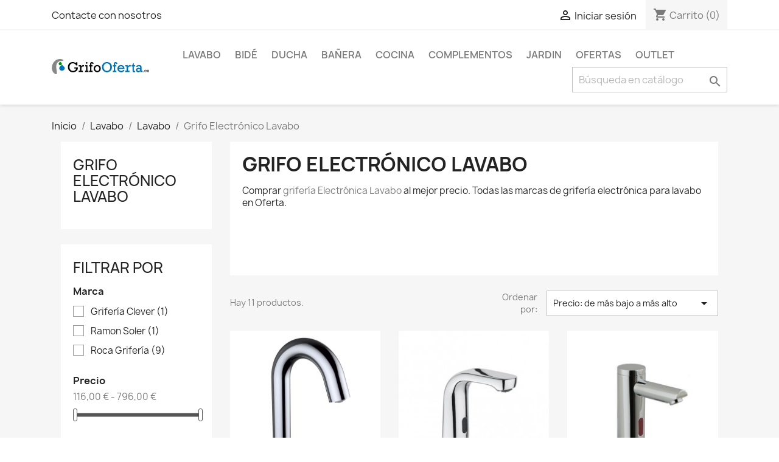

--- FILE ---
content_type: text/html; charset=utf-8
request_url: https://grifooferta.es/85-grifo-electronico-lavabo
body_size: 15126
content:
<!doctype html>
<html lang="es-ES">

  <head>
    
      
  <meta charset="utf-8">


  <meta http-equiv="x-ua-compatible" content="ie=edge">



  <title>Grifo Electrónico Lavabo - Tienda Especializada</title>
  
    
  
  <meta name="description" content="Comprar grifería Electrónica Lavabo al mejor precio. Todas las marcas de grifería electrónica para lavabo en Oferta.">
  <meta name="keywords" content="Grifo Electrónico Lavabo">
        <link rel="canonical" href="https://grifooferta.es/85-grifo-electronico-lavabo">
    
      
  
  
    <script type="application/ld+json">
  {
    "@context": "https://schema.org",
    "@type": "Organization",
    "name" : "Grifooferta",
    "url" : "https://grifooferta.es/",
          "logo": {
        "@type": "ImageObject",
        "url":"https://grifooferta.es/img/grifo-logo-1494252319.jpg"
      }
      }
</script>

<script type="application/ld+json">
  {
    "@context": "https://schema.org",
    "@type": "WebPage",
    "isPartOf": {
      "@type": "WebSite",
      "url":  "https://grifooferta.es/",
      "name": "Grifooferta"
    },
    "name": "Grifo Electrónico Lavabo - Tienda Especializada",
    "url":  "https://grifooferta.es/85-grifo-electronico-lavabo"
  }
</script>


  <script type="application/ld+json">
    {
      "@context": "https://schema.org",
      "@type": "BreadcrumbList",
      "itemListElement": [
                  {
            "@type": "ListItem",
            "position": 1,
            "name": "Inicio",
            "item": "https://grifooferta.es/"
          },                  {
            "@type": "ListItem",
            "position": 2,
            "name": "Lavabo",
            "item": "https://grifooferta.es/4-lavabo"
          },                  {
            "@type": "ListItem",
            "position": 3,
            "name": "Lavabo",
            "item": "https://grifooferta.es/109-lavabo"
          },                  {
            "@type": "ListItem",
            "position": 4,
            "name": "Grifo Electrónico Lavabo",
            "item": "https://grifooferta.es/85-grifo-electronico-lavabo"
          }              ]
    }
  </script>
  
  
  
  <script type="application/ld+json">
  {
    "@context": "https://schema.org",
    "@type": "ItemList",
    "itemListElement": [
          {
        "@type": "ListItem",
        "position": 1,
        "name": "Grifo de lavabo electrónico con corriente 150mm 1 agua Urban, Clever",
        "url": "https://grifooferta.es/inicio/3667-grifo-de-lavabo-electronico-con-corriente-150mm-1-agua-urban-clever.html"
      },          {
        "@type": "ListItem",
        "position": 2,
        "name": "Grifo Electrónico Lavabo (1 agua) L20-E Roca Grifería.",
        "url": "https://grifooferta.es/grifo-electronico-lavabo/2906-650-grifo-electronico-lavabo-1-agua-l20-e-roca-griferia-8433290301670.html#/49-eléctricos_roca-4_pilas_alcalinas"
      },          {
        "@type": "ListItem",
        "position": 3,
        "name": "Grifo electrónico un agua para Lavabo Ramon soler.",
        "url": "https://grifooferta.es/grifo-electronico-lavabo/949-grifo-electronico-un-agua-para-lavabo-ramon-soler.html"
      },          {
        "@type": "ListItem",
        "position": 4,
        "name": "Grifo Electrónico Lavabo Mural (1 agua) Loft-E Roca Grifería.",
        "url": "https://grifooferta.es/grifo-electronico-lavabo/2910-668-grifo-electronico-lavabo-mural-1-agua-loft-e-roca-griferia-8433290319026.html#/49-eléctricos_roca-4_pilas_alcalinas"
      },          {
        "@type": "ListItem",
        "position": 5,
        "name": "Grifo Electrónico Lavabo (1 agua) Loft-E Roca Grifería.",
        "url": "https://grifooferta.es/grifo-electronico-lavabo/2908-660-grifo-electronico-lavabo-1-agua-loft-e-roca-griferia-8433290319040.html#/49-eléctricos_roca-4_pilas_alcalinas"
      },          {
        "@type": "ListItem",
        "position": 6,
        "name": "Grifería electrónica Lavabo Caño Alto Alimentación Pilas Loft Roca Grifería.",
        "url": "https://grifooferta.es/grifo-electronico-lavabo/2234-griferia-electronica-lavabo-cano-alto-alimentacion-pilas-loft-roca-griferia-8433290318999.html"
      },          {
        "@type": "ListItem",
        "position": 7,
        "name": "Grifo Electrónico Lavabo Alto (1 agua) Loft-E Roca Grifería.",
        "url": "https://grifooferta.es/grifo-electronico-lavabo/2909-664-grifo-electronico-lavabo-alto-1-agua-loft-e-roca-griferia-8433290318999.html#/49-eléctricos_roca-4_pilas_alcalinas"
      },          {
        "@type": "ListItem",
        "position": 8,
        "name": "Mezclador Electrónico Lavabo M3-E Roca Grifería.",
        "url": "https://grifooferta.es/grifo-electronico-lavabo/2905-646-mezclador-electronico-lavabo-m3-e-roca-griferia-8414329909913.html#/49-eléctricos_roca-4_pilas_alcalinas"
      },          {
        "@type": "ListItem",
        "position": 9,
        "name": "Grifo electrónico lavabo mezclador alimentación red M3 Roca.",
        "url": "https://grifooferta.es/grifo-electronico-lavabo/3884-grifo-electronico-lavabo-mezclador-alimentación-red-m3-roca-8414329909944.html"
      },          {
        "@type": "ListItem",
        "position": 10,
        "name": "Mezclador Electrónico Lavabo Mural (1 agua) Sensatronic Roca Grifería.",
        "url": "https://grifooferta.es/grifo-electronico-lavabo/2912-mezclador-electronico-lavabo-mural-1-agua-sensatronic-roca-griferia.html"
      },          {
        "@type": "ListItem",
        "position": 11,
        "name": "Mezclador Electrónico Lavabo Mural Sensatronic Roca Grifería.",
        "url": "https://grifooferta.es/grifo-electronico-lavabo/2911-mezclador-electronico-lavabo-mural-sensatronic-roca-griferia.html"
      }        ]
  }
</script>

  
  
    
  

  
    <meta property="og:title" content="Grifo Electrónico Lavabo - Tienda Especializada" />
    <meta property="og:description" content="Comprar grifería Electrónica Lavabo al mejor precio. Todas las marcas de grifería electrónica para lavabo en Oferta." />
    <meta property="og:url" content="https://grifooferta.es/85-grifo-electronico-lavabo" />
    <meta property="og:site_name" content="Grifooferta" />
    <meta property="og:type" content="website" />    



  <meta name="viewport" content="width=device-width, initial-scale=1">



  <link rel="icon" type="image/vnd.microsoft.icon" href="https://grifooferta.es/img/favicon.ico?1606410364">
  <link rel="shortcut icon" type="image/x-icon" href="https://grifooferta.es/img/favicon.ico?1606410364">



    <link rel="stylesheet" href="https://grifooferta.es/themes/classic/assets/cache/theme-6c11c873.css" type="text/css" media="all">




  

  <script type="text/javascript">
        var prestashop = {"cart":{"products":[],"totals":{"total":{"type":"total","label":"Total","amount":0,"value":"0,00\u00a0\u20ac"},"total_including_tax":{"type":"total","label":"Total (impuestos incl.)","amount":0,"value":"0,00\u00a0\u20ac"},"total_excluding_tax":{"type":"total","label":"Total (impuestos excl.)","amount":0,"value":"0,00\u00a0\u20ac"}},"subtotals":{"products":{"type":"products","label":"Subtotal","amount":0,"value":"0,00\u00a0\u20ac"},"discounts":null,"shipping":{"type":"shipping","label":"Transporte","amount":0,"value":""},"tax":null},"products_count":0,"summary_string":"0 art\u00edculos","vouchers":{"allowed":1,"added":[]},"discounts":[],"minimalPurchase":0,"minimalPurchaseRequired":""},"currency":{"id":1,"name":"Euro","iso_code":"EUR","iso_code_num":"978","sign":"\u20ac"},"customer":{"lastname":null,"firstname":null,"email":null,"birthday":null,"newsletter":null,"newsletter_date_add":null,"optin":null,"website":null,"company":null,"siret":null,"ape":null,"is_logged":false,"gender":{"type":null,"name":null},"addresses":[]},"language":{"name":"Espa\u00f1ol (Spanish)","iso_code":"es","locale":"es-ES","language_code":"es-es","is_rtl":"0","date_format_lite":"d\/m\/Y","date_format_full":"d\/m\/Y H:i:s","id":1},"page":{"title":"","canonical":"https:\/\/grifooferta.es\/85-grifo-electronico-lavabo","meta":{"title":"Grifo Electr\u00f3nico Lavabo - Tienda Especializada","description":"Comprar grifer\u00eda Electr\u00f3nica Lavabo al mejor precio. Todas las marcas de grifer\u00eda electr\u00f3nica para lavabo en Oferta.","keywords":"Grifo Electr\u00f3nico Lavabo","robots":"index"},"page_name":"category","body_classes":{"lang-es":true,"lang-rtl":false,"country-ES":true,"currency-EUR":true,"layout-left-column":true,"page-category":true,"tax-display-enabled":true,"category-id-85":true,"category-Grifo Electr\u00f3nico Lavabo":true,"category-id-parent-109":true,"category-depth-level-4":true},"admin_notifications":[]},"shop":{"name":"Grifooferta","logo":"https:\/\/grifooferta.es\/img\/grifo-logo-1494252319.jpg","stores_icon":"https:\/\/grifooferta.es\/img\/logo_stores.png","favicon":"https:\/\/grifooferta.es\/img\/favicon.ico"},"urls":{"base_url":"https:\/\/grifooferta.es\/","current_url":"https:\/\/grifooferta.es\/85-grifo-electronico-lavabo","shop_domain_url":"https:\/\/grifooferta.es","img_ps_url":"https:\/\/grifooferta.es\/img\/","img_cat_url":"https:\/\/grifooferta.es\/img\/c\/","img_lang_url":"https:\/\/grifooferta.es\/img\/l\/","img_prod_url":"https:\/\/grifooferta.es\/img\/p\/","img_manu_url":"https:\/\/grifooferta.es\/img\/m\/","img_sup_url":"https:\/\/grifooferta.es\/img\/su\/","img_ship_url":"https:\/\/grifooferta.es\/img\/s\/","img_store_url":"https:\/\/grifooferta.es\/img\/st\/","img_col_url":"https:\/\/grifooferta.es\/img\/co\/","img_url":"https:\/\/grifooferta.es\/themes\/classic\/assets\/img\/","css_url":"https:\/\/grifooferta.es\/themes\/classic\/assets\/css\/","js_url":"https:\/\/grifooferta.es\/themes\/classic\/assets\/js\/","pic_url":"https:\/\/grifooferta.es\/upload\/","pages":{"address":"https:\/\/grifooferta.es\/direccion","addresses":"https:\/\/grifooferta.es\/direcciones","authentication":"https:\/\/grifooferta.es\/inicio-sesion","cart":"https:\/\/grifooferta.es\/carrito","category":"https:\/\/grifooferta.es\/index.php?controller=category","cms":"https:\/\/grifooferta.es\/index.php?controller=cms","contact":"https:\/\/grifooferta.es\/contactanos","discount":"https:\/\/grifooferta.es\/descuento","guest_tracking":"https:\/\/grifooferta.es\/seguimiento-cliente-no-registrado","history":"https:\/\/grifooferta.es\/historial-compra","identity":"https:\/\/grifooferta.es\/datos-personales","index":"https:\/\/grifooferta.es\/","my_account":"https:\/\/grifooferta.es\/mi-cuenta","order_confirmation":"https:\/\/grifooferta.es\/confirmacion-pedido","order_detail":"https:\/\/grifooferta.es\/index.php?controller=order-detail","order_follow":"https:\/\/grifooferta.es\/seguimiento-pedido","order":"https:\/\/grifooferta.es\/pedido","order_return":"https:\/\/grifooferta.es\/index.php?controller=order-return","order_slip":"https:\/\/grifooferta.es\/albaran","pagenotfound":"https:\/\/grifooferta.es\/pagina-no-encontrada","password":"https:\/\/grifooferta.es\/recuperacion-contrasena","pdf_invoice":"https:\/\/grifooferta.es\/index.php?controller=pdf-invoice","pdf_order_return":"https:\/\/grifooferta.es\/index.php?controller=pdf-order-return","pdf_order_slip":"https:\/\/grifooferta.es\/index.php?controller=pdf-order-slip","prices_drop":"https:\/\/grifooferta.es\/bajamos-precios","product":"https:\/\/grifooferta.es\/index.php?controller=product","search":"https:\/\/grifooferta.es\/buscar","sitemap":"https:\/\/grifooferta.es\/mapa-web","stores":"https:\/\/grifooferta.es\/tiendas","supplier":"https:\/\/grifooferta.es\/proveedor","register":"https:\/\/grifooferta.es\/inicio-sesion?create_account=1","order_login":"https:\/\/grifooferta.es\/pedido?login=1"},"alternative_langs":[],"theme_assets":"\/themes\/classic\/assets\/","actions":{"logout":"https:\/\/grifooferta.es\/?mylogout="},"no_picture_image":{"bySize":{"small_default":{"url":"https:\/\/grifooferta.es\/img\/p\/es-default-small_default.jpg","width":98,"height":98},"cart_default":{"url":"https:\/\/grifooferta.es\/img\/p\/es-default-cart_default.jpg","width":125,"height":125},"home_default":{"url":"https:\/\/grifooferta.es\/img\/p\/es-default-home_default.jpg","width":250,"height":250},"medium_default":{"url":"https:\/\/grifooferta.es\/img\/p\/es-default-medium_default.jpg","width":452,"height":452},"large_default":{"url":"https:\/\/grifooferta.es\/img\/p\/es-default-large_default.jpg","width":800,"height":800}},"small":{"url":"https:\/\/grifooferta.es\/img\/p\/es-default-small_default.jpg","width":98,"height":98},"medium":{"url":"https:\/\/grifooferta.es\/img\/p\/es-default-home_default.jpg","width":250,"height":250},"large":{"url":"https:\/\/grifooferta.es\/img\/p\/es-default-large_default.jpg","width":800,"height":800},"legend":""}},"configuration":{"display_taxes_label":true,"display_prices_tax_incl":true,"is_catalog":false,"show_prices":true,"opt_in":{"partner":true},"quantity_discount":{"type":"discount","label":"Descuento unitario"},"voucher_enabled":1,"return_enabled":0},"field_required":[],"breadcrumb":{"links":[{"title":"Inicio","url":"https:\/\/grifooferta.es\/"},{"title":"Lavabo","url":"https:\/\/grifooferta.es\/4-lavabo"},{"title":"Lavabo","url":"https:\/\/grifooferta.es\/109-lavabo"},{"title":"Grifo Electr\u00f3nico Lavabo","url":"https:\/\/grifooferta.es\/85-grifo-electronico-lavabo"}],"count":4},"link":{"protocol_link":"https:\/\/","protocol_content":"https:\/\/"},"time":1768993144,"static_token":"f2b74af4f5081e88f40694e21208ef41","token":"dca7bc9df6e30eb1fe64a7f0a7ec2583","debug":false};
        var psemailsubscription_subscription = "https:\/\/grifooferta.es\/module\/ps_emailsubscription\/subscription";
      </script>



  <style>.ets_mm_megamenu .mm_menus_li h4,
.ets_mm_megamenu .mm_menus_li h5,
.ets_mm_megamenu .mm_menus_li h6,
.ets_mm_megamenu .mm_menus_li h1,
.ets_mm_megamenu .mm_menus_li h2,
.ets_mm_megamenu .mm_menus_li h3,
.ets_mm_megamenu .mm_menus_li h4 *:not(i),
.ets_mm_megamenu .mm_menus_li h5 *:not(i),
.ets_mm_megamenu .mm_menus_li h6 *:not(i),
.ets_mm_megamenu .mm_menus_li h1 *:not(i),
.ets_mm_megamenu .mm_menus_li h2 *:not(i),
.ets_mm_megamenu .mm_menus_li h3 *:not(i),
.ets_mm_megamenu .mm_menus_li > a{
    font-family: inherit;
}
.ets_mm_megamenu *:not(.fa):not(i){
    font-family: inherit;
}

.ets_mm_block *{
    font-size: 14px;
}    

@media (min-width: 768px){
/*layout 1*/
    .ets_mm_megamenu.layout_layout1{
        background: ;
    }
    .layout_layout1 .ets_mm_megamenu_content{
      background: linear-gradient(#FFFFFF, #F2F2F2) repeat scroll 0 0 rgba(0, 0, 0, 0);
      background: -webkit-linear-gradient(#FFFFFF, #F2F2F2) repeat scroll 0 0 rgba(0, 0, 0, 0);
      background: -o-linear-gradient(#FFFFFF, #F2F2F2) repeat scroll 0 0 rgba(0, 0, 0, 0);
    }
    .ets_mm_megamenu.layout_layout1:not(.ybc_vertical_menu) .mm_menus_ul{
         background: ;
    }

    #header .layout_layout1:not(.ybc_vertical_menu) .mm_menus_li > a,
    .layout_layout1 .ybc-menu-vertical-button,
    .layout_layout1 .mm_extra_item *{
        color: #484848
    }
    .layout_layout1 .ybc-menu-vertical-button .ybc-menu-button-toggle_icon_default .icon-bar{
        background-color: #484848
    }
    .layout_layout1 .mm_menus_li:hover > a, 
    .layout_layout1 .mm_menus_li.active > a,
    #header .layout_layout1 .mm_menus_li:hover > a,
    #header .layout_layout1 .mm_menus_li.menu_hover > a,
    .layout_layout1:hover .ybc-menu-vertical-button,
    .layout_layout1 .mm_extra_item button[type="submit"]:hover i,
    #header .layout_layout1 .mm_menus_li.active > a{
        color: #ec4249;
    }
    
    .layout_layout1:not(.ybc_vertical_menu) .mm_menus_li > a:before,
    .layout_layout1.ybc_vertical_menu:hover .ybc-menu-vertical-button:before,
    .layout_layout1:hover .ybc-menu-vertical-button .ybc-menu-button-toggle_icon_default .icon-bar,
    .ybc-menu-vertical-button.layout_layout1:hover{background-color: #ec4249;}
    
    .layout_layout1:not(.ybc_vertical_menu) .mm_menus_li:hover > a,
    .layout_layout1:not(.ybc_vertical_menu) .mm_menus_li.menu_hover > a,
    .ets_mm_megamenu.layout_layout1.ybc_vertical_menu:hover,
    #header .layout_layout1:not(.ybc_vertical_menu) .mm_menus_li:hover > a,
    #header .layout_layout1:not(.ybc_vertical_menu) .mm_menus_li.menu_hover > a,
    .ets_mm_megamenu.layout_layout1.ybc_vertical_menu:hover{
        background: #ffffff;
    }
    
    .layout_layout1.ets_mm_megamenu .mm_columns_ul,
    .layout_layout1.ybc_vertical_menu .mm_menus_ul{
        background-color: #ffffff;
    }
    #header .layout_layout1 .ets_mm_block_content a,
    #header .layout_layout1 .ets_mm_block_content p,
    .layout_layout1.ybc_vertical_menu .mm_menus_li > a,
    #header .layout_layout1.ybc_vertical_menu .mm_menus_li > a{
        color: #414141;
    }
    
    .layout_layout1 .mm_columns_ul h1,
    .layout_layout1 .mm_columns_ul h2,
    .layout_layout1 .mm_columns_ul h3,
    .layout_layout1 .mm_columns_ul h4,
    .layout_layout1 .mm_columns_ul h5,
    .layout_layout1 .mm_columns_ul h6,
    .layout_layout1 .mm_columns_ul .ets_mm_block > h1 a,
    .layout_layout1 .mm_columns_ul .ets_mm_block > h2 a,
    .layout_layout1 .mm_columns_ul .ets_mm_block > h3 a,
    .layout_layout1 .mm_columns_ul .ets_mm_block > h4 a,
    .layout_layout1 .mm_columns_ul .ets_mm_block > h5 a,
    .layout_layout1 .mm_columns_ul .ets_mm_block > h6 a,
    #header .layout_layout1 .mm_columns_ul .ets_mm_block > h1 a,
    #header .layout_layout1 .mm_columns_ul .ets_mm_block > h2 a,
    #header .layout_layout1 .mm_columns_ul .ets_mm_block > h3 a,
    #header .layout_layout1 .mm_columns_ul .ets_mm_block > h4 a,
    #header .layout_layout1 .mm_columns_ul .ets_mm_block > h5 a,
    #header .layout_layout1 .mm_columns_ul .ets_mm_block > h6 a,
    .layout_layout1 .mm_columns_ul .h1,
    .layout_layout1 .mm_columns_ul .h2,
    .layout_layout1 .mm_columns_ul .h3,
    .layout_layout1 .mm_columns_ul .h4,
    .layout_layout1 .mm_columns_ul .h5,
    .layout_layout1 .mm_columns_ul .h6{
        color: #414141;
    }
    
    
    .layout_layout1 li:hover > a,
    .layout_layout1 li > a:hover,
    .layout_layout1 .mm_tabs_li.open .mm_tab_toggle_title,
    .layout_layout1 .mm_tabs_li.open .mm_tab_toggle_title a,
    .layout_layout1 .mm_tabs_li:hover .mm_tab_toggle_title,
    .layout_layout1 .mm_tabs_li:hover .mm_tab_toggle_title a,
    #header .layout_layout1 .mm_tabs_li.open .mm_tab_toggle_title,
    #header .layout_layout1 .mm_tabs_li.open .mm_tab_toggle_title a,
    #header .layout_layout1 .mm_tabs_li:hover .mm_tab_toggle_title,
    #header .layout_layout1 .mm_tabs_li:hover .mm_tab_toggle_title a,
    .layout_layout1.ybc_vertical_menu .mm_menus_li > a,
    #header .layout_layout1 li:hover > a,
    .layout_layout1.ybc_vertical_menu .mm_menus_li:hover > a,
    #header .layout_layout1.ybc_vertical_menu .mm_menus_li:hover > a,
    #header .layout_layout1 .mm_columns_ul .mm_block_type_product .product-title > a:hover,
    #header .layout_layout1 li > a:hover{color: #ec4249;}
    
    
/*end layout 1*/
    
    
    /*layout 2*/
    .ets_mm_megamenu.layout_layout2{
        background-color: #3cabdb;
    }
    
    #header .layout_layout2:not(.ybc_vertical_menu) .mm_menus_li > a,
    .layout_layout2 .ybc-menu-vertical-button,
    .layout_layout2 .mm_extra_item *{
        color: #ffffff
    }
    .layout_layout2 .ybc-menu-vertical-button .ybc-menu-button-toggle_icon_default .icon-bar{
        background-color: #ffffff
    }
    .layout_layout2:not(.ybc_vertical_menu) .mm_menus_li:hover > a, 
    .layout_layout2:not(.ybc_vertical_menu) .mm_menus_li.active > a,
    #header .layout_layout2:not(.ybc_vertical_menu) .mm_menus_li:hover > a,
    .layout_layout2:hover .ybc-menu-vertical-button,
    .layout_layout2 .mm_extra_item button[type="submit"]:hover i,
    #header .layout_layout2:not(.ybc_vertical_menu) .mm_menus_li.active > a{color: #ffffff;}
    
    .layout_layout2:hover .ybc-menu-vertical-button .ybc-menu-button-toggle_icon_default .icon-bar{
        background-color: #ffffff;
    }
    .layout_layout2:not(.ybc_vertical_menu) .mm_menus_li:hover > a,
    #header .layout_layout2:not(.ybc_vertical_menu) .mm_menus_li:hover > a,
    .ets_mm_megamenu.layout_layout2.ybc_vertical_menu:hover{
        background-color: #50b4df;
    }
    
    .layout_layout2.ets_mm_megamenu .mm_columns_ul,
    .layout_layout2.ybc_vertical_menu .mm_menus_ul{
        background-color: #ffffff;
    }
    #header .layout_layout2 .ets_mm_block_content a,
    .layout_layout2.ybc_vertical_menu .mm_menus_li > a,
    #header .layout_layout2.ybc_vertical_menu .mm_menus_li > a,
    #header .layout_layout2 .ets_mm_block_content p{
        color: #666666;
    }
    
    .layout_layout2 .mm_columns_ul h1,
    .layout_layout2 .mm_columns_ul h2,
    .layout_layout2 .mm_columns_ul h3,
    .layout_layout2 .mm_columns_ul h4,
    .layout_layout2 .mm_columns_ul h5,
    .layout_layout2 .mm_columns_ul h6,
    .layout_layout2 .mm_columns_ul .ets_mm_block > h1 a,
    .layout_layout2 .mm_columns_ul .ets_mm_block > h2 a,
    .layout_layout2 .mm_columns_ul .ets_mm_block > h3 a,
    .layout_layout2 .mm_columns_ul .ets_mm_block > h4 a,
    .layout_layout2 .mm_columns_ul .ets_mm_block > h5 a,
    .layout_layout2 .mm_columns_ul .ets_mm_block > h6 a,
    #header .layout_layout2 .mm_columns_ul .ets_mm_block > h1 a,
    #header .layout_layout2 .mm_columns_ul .ets_mm_block > h2 a,
    #header .layout_layout2 .mm_columns_ul .ets_mm_block > h3 a,
    #header .layout_layout2 .mm_columns_ul .ets_mm_block > h4 a,
    #header .layout_layout2 .mm_columns_ul .ets_mm_block > h5 a,
    #header .layout_layout2 .mm_columns_ul .ets_mm_block > h6 a,
    .layout_layout2 .mm_columns_ul .h1,
    .layout_layout2 .mm_columns_ul .h2,
    .layout_layout2 .mm_columns_ul .h3,
    .layout_layout2 .mm_columns_ul .h4,
    .layout_layout2 .mm_columns_ul .h5,
    .layout_layout2 .mm_columns_ul .h6{
        color: #414141;
    }
    
    
    .layout_layout2 li:hover > a,
    .layout_layout2 li > a:hover,
    .layout_layout2 .mm_tabs_li.open .mm_tab_toggle_title,
    .layout_layout2 .mm_tabs_li.open .mm_tab_toggle_title a,
    .layout_layout2 .mm_tabs_li:hover .mm_tab_toggle_title,
    .layout_layout2 .mm_tabs_li:hover .mm_tab_toggle_title a,
    #header .layout_layout2 .mm_tabs_li.open .mm_tab_toggle_title,
    #header .layout_layout2 .mm_tabs_li.open .mm_tab_toggle_title a,
    #header .layout_layout2 .mm_tabs_li:hover .mm_tab_toggle_title,
    #header .layout_layout2 .mm_tabs_li:hover .mm_tab_toggle_title a,
    #header .layout_layout2 li:hover > a,
    .layout_layout2.ybc_vertical_menu .mm_menus_li > a,
    .layout_layout2.ybc_vertical_menu .mm_menus_li:hover > a,
    #header .layout_layout2.ybc_vertical_menu .mm_menus_li:hover > a,
    #header .layout_layout2 .mm_columns_ul .mm_block_type_product .product-title > a:hover,
    #header .layout_layout2 li > a:hover{color: #fc4444;}
    
    
    
    /*layout 3*/
    .ets_mm_megamenu.layout_layout3,
    .layout_layout3 .mm_tab_li_content{
        background-color: #333333;
        
    }
    #header .layout_layout3:not(.ybc_vertical_menu) .mm_menus_li > a,
    .layout_layout3 .ybc-menu-vertical-button,
    .layout_layout3 .mm_extra_item *{
        color: #ffffff
    }
    .layout_layout3 .ybc-menu-vertical-button .ybc-menu-button-toggle_icon_default .icon-bar{
        background-color: #ffffff
    }
    .layout_layout3 .mm_menus_li:hover > a, 
    .layout_layout3 .mm_menus_li.active > a,
    .layout_layout3 .mm_extra_item button[type="submit"]:hover i,
    #header .layout_layout3 .mm_menus_li:hover > a,
    #header .layout_layout3 .mm_menus_li.active > a,
    .layout_layout3:hover .ybc-menu-vertical-button,
    .layout_layout3:hover .ybc-menu-vertical-button .ybc-menu-button-toggle_icon_default .icon-bar{
        color: #ffffff;
    }
    
    .layout_layout3:not(.ybc_vertical_menu) .mm_menus_li:hover > a,
    #header .layout_layout3:not(.ybc_vertical_menu) .mm_menus_li:hover > a,
    .ets_mm_megamenu.layout_layout3.ybc_vertical_menu:hover,
    .layout_layout3 .mm_tabs_li.open .mm_columns_contents_ul,
    .layout_layout3 .mm_tabs_li.open .mm_tab_li_content {
        background-color: #000000;
    }
    .layout_layout3 .mm_tabs_li.open.mm_tabs_has_content .mm_tab_li_content .mm_tab_name::before{
        border-right-color: #000000;
    }
    .layout_layout3.ets_mm_megamenu .mm_columns_ul,
    .ybc_vertical_menu.layout_layout3 .mm_menus_ul.ets_mn_submenu_full_height .mm_menus_li:hover a::before,
    .layout_layout3.ybc_vertical_menu .mm_menus_ul{
        background-color: #000000;
        border-color: #000000;
    }
    #header .layout_layout3 .ets_mm_block_content a,
    #header .layout_layout3 .ets_mm_block_content p,
    .layout_layout3.ybc_vertical_menu .mm_menus_li > a,
    #header .layout_layout3.ybc_vertical_menu .mm_menus_li > a{
        color: #dcdcdc;
    }
    
    .layout_layout3 .mm_columns_ul h1,
    .layout_layout3 .mm_columns_ul h2,
    .layout_layout3 .mm_columns_ul h3,
    .layout_layout3 .mm_columns_ul h4,
    .layout_layout3 .mm_columns_ul h5,
    .layout_layout3 .mm_columns_ul h6,
    .layout_layout3 .mm_columns_ul .ets_mm_block > h1 a,
    .layout_layout3 .mm_columns_ul .ets_mm_block > h2 a,
    .layout_layout3 .mm_columns_ul .ets_mm_block > h3 a,
    .layout_layout3 .mm_columns_ul .ets_mm_block > h4 a,
    .layout_layout3 .mm_columns_ul .ets_mm_block > h5 a,
    .layout_layout3 .mm_columns_ul .ets_mm_block > h6 a,
    #header .layout_layout3 .mm_columns_ul .ets_mm_block > h1 a,
    #header .layout_layout3 .mm_columns_ul .ets_mm_block > h2 a,
    #header .layout_layout3 .mm_columns_ul .ets_mm_block > h3 a,
    #header .layout_layout3 .mm_columns_ul .ets_mm_block > h4 a,
    #header .layout_layout3 .mm_columns_ul .ets_mm_block > h5 a,
    #header .layout_layout3 .mm_columns_ul .ets_mm_block > h6 a,
    .layout_layout3 .mm_columns_ul .h1,
    .layout_layout3 .mm_columns_ul .h2,
    .layout_layout3 .mm_columns_ul .h3,
    .layout_layout3.ybc_vertical_menu .mm_menus_li:hover > a,
    #header .layout_layout3.ybc_vertical_menu .mm_menus_li:hover > a,
    .layout_layout3 .mm_columns_ul .h4,
    .layout_layout3 .mm_columns_ul .h5,
    .layout_layout3 .mm_columns_ul .h6{
        color: #ec4249;
    }
    
    
    .layout_layout3 li:hover > a,
    .layout_layout3 li > a:hover,
    .layout_layout3 .mm_tabs_li.open .mm_tab_toggle_title,
    .layout_layout3 .mm_tabs_li.open .mm_tab_toggle_title a,
    .layout_layout3 .mm_tabs_li:hover .mm_tab_toggle_title,
    .layout_layout3 .mm_tabs_li:hover .mm_tab_toggle_title a,
    #header .layout_layout3 .mm_tabs_li.open .mm_tab_toggle_title,
    #header .layout_layout3 .mm_tabs_li.open .mm_tab_toggle_title a,
    #header .layout_layout3 .mm_tabs_li:hover .mm_tab_toggle_title,
    #header .layout_layout3 .mm_tabs_li:hover .mm_tab_toggle_title a,
    #header .layout_layout3 li:hover > a,
    #header .layout_layout3 .mm_columns_ul .mm_block_type_product .product-title > a:hover,
    #header .layout_layout3 li > a:hover,
    .layout_layout3.ybc_vertical_menu .mm_menus_li > a,
    .layout_layout3 .has-sub .ets_mm_categories li > a:hover,
    #header .layout_layout3 .has-sub .ets_mm_categories li > a:hover{color: #fc4444;}
    
    
    /*layout 4*/
    
    .ets_mm_megamenu.layout_layout4{
        background-color: #ffffff;
    }
    .ets_mm_megamenu.layout_layout4:not(.ybc_vertical_menu) .mm_menus_ul{
         background: #ffffff;
    }

    #header .layout_layout4:not(.ybc_vertical_menu) .mm_menus_li > a,
    .layout_layout4 .ybc-menu-vertical-button,
    .layout_layout4 .mm_extra_item *{
        color: #333333
    }
    .layout_layout4 .ybc-menu-vertical-button .ybc-menu-button-toggle_icon_default .icon-bar{
        background-color: #333333
    }
    
    .layout_layout4 .mm_menus_li:hover > a, 
    .layout_layout4 .mm_menus_li.active > a,
    #header .layout_layout4 .mm_menus_li:hover > a,
    .layout_layout4:hover .ybc-menu-vertical-button,
    #header .layout_layout4 .mm_menus_li.active > a{color: #ffffff;}
    
    .layout_layout4:hover .ybc-menu-vertical-button .ybc-menu-button-toggle_icon_default .icon-bar{
        background-color: #ffffff;
    }
    
    .layout_layout4:not(.ybc_vertical_menu) .mm_menus_li:hover > a,
    .layout_layout4:not(.ybc_vertical_menu) .mm_menus_li.active > a,
    .layout_layout4:not(.ybc_vertical_menu) .mm_menus_li:hover > span, 
    .layout_layout4:not(.ybc_vertical_menu) .mm_menus_li.active > span,
    #header .layout_layout4:not(.ybc_vertical_menu) .mm_menus_li:hover > a, 
    #header .layout_layout4:not(.ybc_vertical_menu) .mm_menus_li.active > a,
    .layout_layout4:not(.ybc_vertical_menu) .mm_menus_li:hover > a,
    #header .layout_layout4:not(.ybc_vertical_menu) .mm_menus_li:hover > a,
    .ets_mm_megamenu.layout_layout4.ybc_vertical_menu:hover,
    #header .layout_layout4 .mm_menus_li:hover > span, 
    #header .layout_layout4 .mm_menus_li.active > span{
        background-color: #ec4249;
    }
    .layout_layout4 .ets_mm_megamenu_content {
      border-bottom-color: #ec4249;
    }
    
    .layout_layout4.ets_mm_megamenu .mm_columns_ul,
    .ybc_vertical_menu.layout_layout4 .mm_menus_ul .mm_menus_li:hover a::before,
    .layout_layout4.ybc_vertical_menu .mm_menus_ul{
        background-color: #ffffff;
    }
    #header .layout_layout4 .ets_mm_block_content a,
    .layout_layout4.ybc_vertical_menu .mm_menus_li > a,
    #header .layout_layout4.ybc_vertical_menu .mm_menus_li > a,
    #header .layout_layout4 .ets_mm_block_content p{
        color: #666666;
    }
    
    .layout_layout4 .mm_columns_ul h1,
    .layout_layout4 .mm_columns_ul h2,
    .layout_layout4 .mm_columns_ul h3,
    .layout_layout4 .mm_columns_ul h4,
    .layout_layout4 .mm_columns_ul h5,
    .layout_layout4 .mm_columns_ul h6,
    .layout_layout4 .mm_columns_ul .ets_mm_block > h1 a,
    .layout_layout4 .mm_columns_ul .ets_mm_block > h2 a,
    .layout_layout4 .mm_columns_ul .ets_mm_block > h3 a,
    .layout_layout4 .mm_columns_ul .ets_mm_block > h4 a,
    .layout_layout4 .mm_columns_ul .ets_mm_block > h5 a,
    .layout_layout4 .mm_columns_ul .ets_mm_block > h6 a,
    #header .layout_layout4 .mm_columns_ul .ets_mm_block > h1 a,
    #header .layout_layout4 .mm_columns_ul .ets_mm_block > h2 a,
    #header .layout_layout4 .mm_columns_ul .ets_mm_block > h3 a,
    #header .layout_layout4 .mm_columns_ul .ets_mm_block > h4 a,
    #header .layout_layout4 .mm_columns_ul .ets_mm_block > h5 a,
    #header .layout_layout4 .mm_columns_ul .ets_mm_block > h6 a,
    .layout_layout4 .mm_columns_ul .h1,
    .layout_layout4 .mm_columns_ul .h2,
    .layout_layout4 .mm_columns_ul .h3,
    .layout_layout4 .mm_columns_ul .h4,
    .layout_layout4 .mm_columns_ul .h5,
    .layout_layout4 .mm_columns_ul .h6{
        color: #414141;
    }
    
    .layout_layout4 li:hover > a,
    .layout_layout4 li > a:hover,
    .layout_layout4 .mm_tabs_li.open .mm_tab_toggle_title,
    .layout_layout4 .mm_tabs_li.open .mm_tab_toggle_title a,
    .layout_layout4 .mm_tabs_li:hover .mm_tab_toggle_title,
    .layout_layout4 .mm_tabs_li:hover .mm_tab_toggle_title a,
    #header .layout_layout4 .mm_tabs_li.open .mm_tab_toggle_title,
    #header .layout_layout4 .mm_tabs_li.open .mm_tab_toggle_title a,
    #header .layout_layout4 .mm_tabs_li:hover .mm_tab_toggle_title,
    #header .layout_layout4 .mm_tabs_li:hover .mm_tab_toggle_title a,
    #header .layout_layout4 li:hover > a,
    .layout_layout4.ybc_vertical_menu .mm_menus_li > a,
    .layout_layout4.ybc_vertical_menu .mm_menus_li:hover > a,
    #header .layout_layout4.ybc_vertical_menu .mm_menus_li:hover > a,
    #header .layout_layout4 .mm_columns_ul .mm_block_type_product .product-title > a:hover,
    #header .layout_layout4 li > a:hover{color: #ec4249;}
    
    /* end layout 4*/
    
    
    
    
    /* Layout 5*/
    .ets_mm_megamenu.layout_layout5{
        background-color: #f6f6f6;
    }
    .ets_mm_megamenu.layout_layout5:not(.ybc_vertical_menu) .mm_menus_ul{
         background: #f6f6f6;
    }
    
    #header .layout_layout5:not(.ybc_vertical_menu) .mm_menus_li > a,
    .layout_layout5 .ybc-menu-vertical-button,
    .layout_layout5 .mm_extra_item *{
        color: #333333
    }
    .layout_layout5 .ybc-menu-vertical-button .ybc-menu-button-toggle_icon_default .icon-bar{
        background-color: #333333
    }
    .layout_layout5 .mm_menus_li:hover > a, 
    .layout_layout5 .mm_menus_li.active > a,
    .layout_layout5 .mm_extra_item button[type="submit"]:hover i,
    #header .layout_layout5 .mm_menus_li:hover > a,
    #header .layout_layout5 .mm_menus_li.active > a,
    .layout_layout5:hover .ybc-menu-vertical-button{
        color: #ec4249;
    }
    .layout_layout5:hover .ybc-menu-vertical-button .ybc-menu-button-toggle_icon_default .icon-bar{
        background-color: #ec4249;
    }
    
    .layout_layout5 .mm_menus_li > a:before{background-color: #ec4249;}
    

    .layout_layout5:not(.ybc_vertical_menu) .mm_menus_li:hover > a,
    #header .layout_layout5:not(.ybc_vertical_menu) .mm_menus_li:hover > a,
    .ets_mm_megamenu.layout_layout5.ybc_vertical_menu:hover,
    #header .layout_layout5 .mm_menus_li:hover > a{
        background-color: ;
    }
    
    .layout_layout5.ets_mm_megamenu .mm_columns_ul,
    .ybc_vertical_menu.layout_layout5 .mm_menus_ul .mm_menus_li:hover a::before,
    .layout_layout5.ybc_vertical_menu .mm_menus_ul{
        background-color: #ffffff;
    }
    #header .layout_layout5 .ets_mm_block_content a,
    .layout_layout5.ybc_vertical_menu .mm_menus_li > a,
    #header .layout_layout5.ybc_vertical_menu .mm_menus_li > a,
    #header .layout_layout5 .ets_mm_block_content p{
        color: #333333;
    }
    
    .layout_layout5 .mm_columns_ul h1,
    .layout_layout5 .mm_columns_ul h2,
    .layout_layout5 .mm_columns_ul h3,
    .layout_layout5 .mm_columns_ul h4,
    .layout_layout5 .mm_columns_ul h5,
    .layout_layout5 .mm_columns_ul h6,
    .layout_layout5 .mm_columns_ul .ets_mm_block > h1 a,
    .layout_layout5 .mm_columns_ul .ets_mm_block > h2 a,
    .layout_layout5 .mm_columns_ul .ets_mm_block > h3 a,
    .layout_layout5 .mm_columns_ul .ets_mm_block > h4 a,
    .layout_layout5 .mm_columns_ul .ets_mm_block > h5 a,
    .layout_layout5 .mm_columns_ul .ets_mm_block > h6 a,
    #header .layout_layout5 .mm_columns_ul .ets_mm_block > h1 a,
    #header .layout_layout5 .mm_columns_ul .ets_mm_block > h2 a,
    #header .layout_layout5 .mm_columns_ul .ets_mm_block > h3 a,
    #header .layout_layout5 .mm_columns_ul .ets_mm_block > h4 a,
    #header .layout_layout5 .mm_columns_ul .ets_mm_block > h5 a,
    #header .layout_layout5 .mm_columns_ul .ets_mm_block > h6 a,
    .layout_layout5 .mm_columns_ul .h1,
    .layout_layout5 .mm_columns_ul .h2,
    .layout_layout5 .mm_columns_ul .h3,
    .layout_layout5 .mm_columns_ul .h4,
    .layout_layout5 .mm_columns_ul .h5,
    .layout_layout5 .mm_columns_ul .h6{
        color: #414141;
    }
    
    .layout_layout5 li:hover > a,
    .layout_layout5 li > a:hover,
    .layout_layout5 .mm_tabs_li.open .mm_tab_toggle_title,
    .layout_layout5 .mm_tabs_li.open .mm_tab_toggle_title a,
    .layout_layout5 .mm_tabs_li:hover .mm_tab_toggle_title,
    .layout_layout5 .mm_tabs_li:hover .mm_tab_toggle_title a,
    #header .layout_layout5 .mm_tabs_li.open .mm_tab_toggle_title,
    #header .layout_layout5 .mm_tabs_li.open .mm_tab_toggle_title a,
    #header .layout_layout5 .mm_tabs_li:hover .mm_tab_toggle_title,
    #header .layout_layout5 .mm_tabs_li:hover .mm_tab_toggle_title a,
    .layout_layout5.ybc_vertical_menu .mm_menus_li > a,
    #header .layout_layout5 li:hover > a,
    .layout_layout5.ybc_vertical_menu .mm_menus_li:hover > a,
    #header .layout_layout5.ybc_vertical_menu .mm_menus_li:hover > a,
    #header .layout_layout5 .mm_columns_ul .mm_block_type_product .product-title > a:hover,
    #header .layout_layout5 li > a:hover{color: #ec4249;}
    
    /*end layout 5*/
}


@media (max-width: 767px){
    .ybc-menu-vertical-button,
    .transition_floating .close_menu, 
    .transition_full .close_menu{
        background-color: #000000;
        color: #ffffff;
    }
    .transition_floating .close_menu *, 
    .transition_full .close_menu *,
    .ybc-menu-vertical-button .icon-bar{
        color: #ffffff;
    }

    .close_menu .icon-bar,
    .ybc-menu-vertical-button .icon-bar {
      background-color: #ffffff;
    }
    .mm_menus_back_icon{
        border-color: #ffffff;
    }
    
    .layout_layout1 .mm_menus_li:hover > a, 
    .layout_layout1 .mm_menus_li.menu_hover > a,
    #header .layout_layout1 .mm_menus_li.menu_hover > a,
    #header .layout_layout1 .mm_menus_li:hover > a{
        color: #ec4249;
    }
    .layout_layout1 .mm_has_sub.mm_menus_li:hover .arrow::before{
        /*border-color: #ec4249;*/
    }
    
    
    .layout_layout1 .mm_menus_li:hover > a,
    .layout_layout1 .mm_menus_li.menu_hover > a,
    #header .layout_layout1 .mm_menus_li.menu_hover > a,
    #header .layout_layout1 .mm_menus_li:hover > a{
        background-color: #ffffff;
    }
    .layout_layout1 li:hover > a,
    .layout_layout1 li > a:hover,
    #header .layout_layout1 li:hover > a,
    #header .layout_layout1 .mm_columns_ul .mm_block_type_product .product-title > a:hover,
    #header .layout_layout1 li > a:hover{
        color: #ec4249;
    }
    
    /*------------------------------------------------------*/
    
    
    .layout_layout2 .mm_menus_li:hover > a, 
    #header .layout_layout2 .mm_menus_li:hover > a{color: #ffffff;}
    .layout_layout2 .mm_has_sub.mm_menus_li:hover .arrow::before{
        border-color: #ffffff;
    }
    
    .layout_layout2 .mm_menus_li:hover > a,
    #header .layout_layout2 .mm_menus_li:hover > a{
        background-color: #50b4df;
    }
    .layout_layout2 li:hover > a,
    .layout_layout2 li > a:hover,
    #header .layout_layout2 li:hover > a,
    #header .layout_layout2 .mm_columns_ul .mm_block_type_product .product-title > a:hover,
    #header .layout_layout2 li > a:hover{color: #fc4444;}
    
    /*------------------------------------------------------*/
    
    

    .layout_layout3 .mm_menus_li:hover > a, 
    #header .layout_layout3 .mm_menus_li:hover > a{
        color: #ffffff;
    }
    .layout_layout3 .mm_has_sub.mm_menus_li:hover .arrow::before{
        border-color: #ffffff;
    }
    
    .layout_layout3 .mm_menus_li:hover > a,
    #header .layout_layout3 .mm_menus_li:hover > a{
        background-color: #000000;
    }
    .layout_layout3 li:hover > a,
    .layout_layout3 li > a:hover,
    #header .layout_layout3 li:hover > a,
    #header .layout_layout3 .mm_columns_ul .mm_block_type_product .product-title > a:hover,
    #header .layout_layout3 li > a:hover,
    .layout_layout3 .has-sub .ets_mm_categories li > a:hover,
    #header .layout_layout3 .has-sub .ets_mm_categories li > a:hover{color: #fc4444;}
    
    
    
    /*------------------------------------------------------*/
    
    
    .layout_layout4 .mm_menus_li:hover > a, 
    #header .layout_layout4 .mm_menus_li:hover > a{
        color: #ffffff;
    }
    
    .layout_layout4 .mm_has_sub.mm_menus_li:hover .arrow::before{
        border-color: #ffffff;
    }
    
    .layout_layout4 .mm_menus_li:hover > a,
    #header .layout_layout4 .mm_menus_li:hover > a{
        background-color: #ec4249;
    }
    .layout_layout4 li:hover > a,
    .layout_layout4 li > a:hover,
    #header .layout_layout4 li:hover > a,
    #header .layout_layout4 .mm_columns_ul .mm_block_type_product .product-title > a:hover,
    #header .layout_layout4 li > a:hover{color: #ec4249;}
    
    
    /*------------------------------------------------------*/
    
    
    .layout_layout5 .mm_menus_li:hover > a, 
    #header .layout_layout5 .mm_menus_li:hover > a{color: #ec4249;}
    .layout_layout5 .mm_has_sub.mm_menus_li:hover .arrow::before{
        border-color: #ec4249;
    }
    
    .layout_layout5 .mm_menus_li:hover > a,
    #header .layout_layout5 .mm_menus_li:hover > a{
        background-color: ;
    }
    .layout_layout5 li:hover > a,
    .layout_layout5 li > a:hover,
    #header .layout_layout5 li:hover > a,
    #header .layout_layout5 .mm_columns_ul .mm_block_type_product .product-title > a:hover,
    #header .layout_layout5 li > a:hover{color: #ec4249;}
    
    /*------------------------------------------------------*/
    
    
    
    
}

















</style>
<script>

function comprobarObservaciones(){
    var comprobante = "";
    if ((jQuery)('#onepagecheckoutps').length != 0) {
        comprobante = (jQuery)('[name="message"]');
    } else {
        comprobante = (jQuery)('[name="delivery_message"]');
    }
    if (comprobante.length != 0) {
        limitarObservaciones(comprobante);
    }
}

function limitarObservaciones(comprobante){
    if(comprobante){ // SI EXISTE 
        if ((jQuery)('.originalTextareaInfo').length == 0) {
            var options2 = {
               'maxCharacterSize': 69,
               'originalStyle': 'originalTextareaInfo',
               'warningStyle' : 'warningTextareaInfo',
               'warningNumber': 10,
               'displayFormat': '#input caracteres | #left caracteres restantes | #words palabras'
            };
            comprobante.textareaCount(options2);
        }
    }
}


</script>
<!-- START OF DOOFINDER SCRIPT -->
  <script>
    const dfLayerOptions = {
      installationId: "10013e7b-82ac-4888-a183-17002ffed735",
      zone: "eu1",
      language: "es",
      currency: "EUR"
    };
    (function (l, a, y, e, r, s) {
      r = l.createElement(a); r.onload = e; r.async = 1; r.src = y;
      s = l.getElementsByTagName(a)[0]; s.parentNode.insertBefore(r, s);
    })(document, 'script', 'https://cdn.doofinder.com/livelayer/1/js/loader.min.js', function () {
      doofinderLoader.load(dfLayerOptions);
    });

    let closeDoofinderLayer = () => {
      document.querySelector('button[dfd-click="close-layer"').click();
    }

    document.addEventListener('doofinder.cart.add', function(event) {

      const checkIfCartItemHasVariation = (cartObject) => {
        return (cartObject.item_id === cartObject.grouping_id) ? false : true;
      }

      /**
      * Returns only ID from string
      */
      const sanitizeVariationID = (variationID) => {
        return variationID.replace(/\D/g, "")
      }

      doofinderManageCart({
        cartURL          : "https://grifooferta.es/carrito",  //required for prestashop 1.7, in previous versions it will be empty.
        cartToken        : "f2b74af4f5081e88f40694e21208ef41",
        productID        : checkIfCartItemHasVariation(event.detail) ? event.detail.grouping_id : event.detail.item_id,
        customizationID  : checkIfCartItemHasVariation(event.detail) ? sanitizeVariationID(event.detail.item_id) : 0,   // If there are no combinations, the value will be 0
        cuantity         : event.detail.amount,
      });
    });
  </script>
<!-- END OF DOOFINDER SCRIPT -->



    
  </head>

  <body id="category" class="lang-es country-es currency-eur layout-left-column page-category tax-display-enabled category-id-85 category-grifo-electronico-lavabo category-id-parent-109 category-depth-level-4">

    
      
    

    <main>
      
              

      <header id="header">
        
          
  <div class="header-banner">
    
  </div>



  <nav class="header-nav">
    <div class="container">
      <div class="row">
        <div class="hidden-sm-down">
          <div class="col-md-5 col-xs-12">
            <div id="_desktop_contact_link">
  <div id="contact-link">
          <a href="https://grifooferta.es/contactanos">Contacte con nosotros</a>
      </div>
</div>

          </div>
          <div class="col-md-7 right-nav">
              <div id="_desktop_user_info">
  <div class="user-info">
          <a
        href="https://grifooferta.es/mi-cuenta"
        title="Acceda a su cuenta de cliente"
        rel="nofollow"
      >
        <i class="material-icons">&#xE7FF;</i>
        <span class="hidden-sm-down">Iniciar sesión</span>
      </a>
      </div>
</div>
<div id="_desktop_cart">
  <div class="blockcart cart-preview inactive" data-refresh-url="//grifooferta.es/module/ps_shoppingcart/ajax">
    <div class="header">
              <i class="material-icons shopping-cart" aria-hidden="true">shopping_cart</i>
        <span class="hidden-sm-down">Carrito</span>
        <span class="cart-products-count">(0)</span>
          </div>
  </div>
</div>

          </div>
        </div>
        <div class="hidden-md-up text-sm-center mobile">
          <div class="float-xs-left" id="menu-icon">
            <i class="material-icons d-inline">&#xE5D2;</i>
          </div>
          <div class="float-xs-right" id="_mobile_cart"></div>
          <div class="float-xs-right" id="_mobile_user_info"></div>
          <div class="top-logo" id="_mobile_logo"></div>
          <div class="clearfix"></div>
        </div>
      </div>
    </div>
  </nav>



  <div class="header-top">
    <div class="container">
       <div class="row">
        <div class="col-md-2 hidden-sm-down" id="_desktop_logo">
                                    
  <a href="https://grifooferta.es/">
    <img
      class="logo img-fluid"
      src="https://grifooferta.es/img/grifo-logo-1494252319.jpg"
      alt="Grifooferta"
      width="566"
      height="98">
  </a>

                              </div>
        <div class="header-top-right col-md-10 col-sm-12 position-static">
          

<div class="menu js-top-menu position-static hidden-sm-down" id="_desktop_top_menu">
    
          <ul class="top-menu" id="top-menu" data-depth="0">
                    <li class="category" id="category-4">
                          <a
                class="dropdown-item"
                href="https://grifooferta.es/4-lavabo" data-depth="0"
                              >
                                                                      <span class="float-xs-right hidden-md-up">
                    <span data-target="#top_sub_menu_31214" data-toggle="collapse" class="navbar-toggler collapse-icons">
                      <i class="material-icons add">&#xE313;</i>
                      <i class="material-icons remove">&#xE316;</i>
                    </span>
                  </span>
                                Lavabo
              </a>
                            <div  class="popover sub-menu js-sub-menu collapse" id="top_sub_menu_31214">
                
          <ul class="top-menu"  data-depth="1">
                    <li class="category" id="category-109">
                          <a
                class="dropdown-item dropdown-submenu"
                href="https://grifooferta.es/109-lavabo" data-depth="1"
                              >
                                                                      <span class="float-xs-right hidden-md-up">
                    <span data-target="#top_sub_menu_41119" data-toggle="collapse" class="navbar-toggler collapse-icons">
                      <i class="material-icons add">&#xE313;</i>
                      <i class="material-icons remove">&#xE316;</i>
                    </span>
                  </span>
                                Lavabo
              </a>
                            <div  class="collapse" id="top_sub_menu_41119">
                
          <ul class="top-menu"  data-depth="2">
                    <li class="category" id="category-5">
                          <a
                class="dropdown-item"
                href="https://grifooferta.es/5-grifo-lavabo-monomando" data-depth="2"
                              >
                                Grifo Lavabo Monomando
              </a>
                          </li>
                    <li class="category" id="category-6">
                          <a
                class="dropdown-item"
                href="https://grifooferta.es/6-monomando-lavabo-alto-o-con-cano" data-depth="2"
                              >
                                Monomando Lavabo Alto o con Caño
              </a>
                          </li>
                    <li class="category" id="category-120">
                          <a
                class="dropdown-item"
                href="https://grifooferta.es/120-griferia-lavabo-repisa" data-depth="2"
                              >
                                Grifería Lavabo Repisa
              </a>
                          </li>
                    <li class="category" id="category-7">
                          <a
                class="dropdown-item"
                href="https://grifooferta.es/7-grifo-lavabo-monomando-empotrado" data-depth="2"
                              >
                                Grifo Lavabo Monomando Empotrado
              </a>
                          </li>
                    <li class="category" id="category-8">
                          <a
                class="dropdown-item"
                href="https://grifooferta.es/8-grifo-lavabo-clasico" data-depth="2"
                              >
                                Grifo Lavabo Clásico
              </a>
                          </li>
                    <li class="category" id="category-105">
                          <a
                class="dropdown-item"
                href="https://grifooferta.es/105-grifo-lavabo-color" data-depth="2"
                              >
                                Grifo Lavabo Color
              </a>
                          </li>
                    <li class="category" id="category-74">
                          <a
                class="dropdown-item"
                href="https://grifooferta.es/74-grifo-temporizado-lavabo" data-depth="2"
                              >
                                Grifo Temporizado Lavabo
              </a>
                          </li>
                    <li class="category current " id="category-85">
                          <a
                class="dropdown-item"
                href="https://grifooferta.es/85-grifo-electronico-lavabo" data-depth="2"
                              >
                                Grifo Electrónico Lavabo
              </a>
                          </li>
              </ul>
    
              </div>
                          </li>
              </ul>
    
              </div>
                          </li>
                    <li class="category" id="category-16">
                          <a
                class="dropdown-item"
                href="https://grifooferta.es/16-bide" data-depth="0"
                              >
                                                                      <span class="float-xs-right hidden-md-up">
                    <span data-target="#top_sub_menu_10618" data-toggle="collapse" class="navbar-toggler collapse-icons">
                      <i class="material-icons add">&#xE313;</i>
                      <i class="material-icons remove">&#xE316;</i>
                    </span>
                  </span>
                                Bidé
              </a>
                            <div  class="popover sub-menu js-sub-menu collapse" id="top_sub_menu_10618">
                
          <ul class="top-menu"  data-depth="1">
                    <li class="category" id="category-110">
                          <a
                class="dropdown-item dropdown-submenu"
                href="https://grifooferta.es/110-bide" data-depth="1"
                              >
                                                                      <span class="float-xs-right hidden-md-up">
                    <span data-target="#top_sub_menu_56918" data-toggle="collapse" class="navbar-toggler collapse-icons">
                      <i class="material-icons add">&#xE313;</i>
                      <i class="material-icons remove">&#xE316;</i>
                    </span>
                  </span>
                                Bidé
              </a>
                            <div  class="collapse" id="top_sub_menu_56918">
                
          <ul class="top-menu"  data-depth="2">
                    <li class="category" id="category-13">
                          <a
                class="dropdown-item"
                href="https://grifooferta.es/13-grifos-monomando-bide" data-depth="2"
                              >
                                Grifos Monomando Bidé
              </a>
                          </li>
                    <li class="category" id="category-14">
                          <a
                class="dropdown-item"
                href="https://grifooferta.es/14-grifos-clasicos-bide" data-depth="2"
                              >
                                Grifos Clásicos Bidé
              </a>
                          </li>
                    <li class="category" id="category-106">
                          <a
                class="dropdown-item"
                href="https://grifooferta.es/106-grifo-bide-color" data-depth="2"
                              >
                                Grifo Bidé Color
              </a>
                          </li>
                    <li class="category" id="category-57">
                          <a
                class="dropdown-item"
                href="https://grifooferta.es/57-grifos-wc" data-depth="2"
                              >
                                Grifos WC
              </a>
                          </li>
                    <li class="category" id="category-103">
                          <a
                class="dropdown-item"
                href="https://grifooferta.es/103-grifo-electronico-bide" data-depth="2"
                              >
                                Grifo Electrónico Bidé
              </a>
                          </li>
              </ul>
    
              </div>
                          </li>
              </ul>
    
              </div>
                          </li>
                    <li class="category" id="category-21">
                          <a
                class="dropdown-item"
                href="https://grifooferta.es/21-ducha" data-depth="0"
                              >
                                                                      <span class="float-xs-right hidden-md-up">
                    <span data-target="#top_sub_menu_5723" data-toggle="collapse" class="navbar-toggler collapse-icons">
                      <i class="material-icons add">&#xE313;</i>
                      <i class="material-icons remove">&#xE316;</i>
                    </span>
                  </span>
                                Ducha
              </a>
                            <div  class="popover sub-menu js-sub-menu collapse" id="top_sub_menu_5723">
                
          <ul class="top-menu"  data-depth="1">
                    <li class="category" id="category-111">
                          <a
                class="dropdown-item dropdown-submenu"
                href="https://grifooferta.es/111-ducha" data-depth="1"
                              >
                                                                      <span class="float-xs-right hidden-md-up">
                    <span data-target="#top_sub_menu_25830" data-toggle="collapse" class="navbar-toggler collapse-icons">
                      <i class="material-icons add">&#xE313;</i>
                      <i class="material-icons remove">&#xE316;</i>
                    </span>
                  </span>
                                Ducha
              </a>
                            <div  class="collapse" id="top_sub_menu_25830">
                
          <ul class="top-menu"  data-depth="2">
                    <li class="category" id="category-17">
                          <a
                class="dropdown-item"
                href="https://grifooferta.es/17-ducha-pared" data-depth="2"
                              >
                                Ducha Pared
              </a>
                          </li>
                    <li class="category" id="category-18">
                          <a
                class="dropdown-item"
                href="https://grifooferta.es/18-ducha-empotrado" data-depth="2"
                              >
                                Ducha Empotrado
              </a>
                          </li>
                    <li class="category" id="category-20">
                          <a
                class="dropdown-item"
                href="https://grifooferta.es/20-clasico" data-depth="2"
                              >
                                Clásico
              </a>
                          </li>
                    <li class="category" id="category-107">
                          <a
                class="dropdown-item"
                href="https://grifooferta.es/107-color" data-depth="2"
                              >
                                Color
              </a>
                          </li>
                    <li class="category" id="category-60">
                          <a
                class="dropdown-item"
                href="https://grifooferta.es/60-pared" data-depth="2"
                              >
                                Pared
              </a>
                          </li>
                    <li class="category" id="category-59">
                          <a
                class="dropdown-item"
                href="https://grifooferta.es/59-empotrada" data-depth="2"
                              >
                                Empotrada
              </a>
                          </li>
                    <li class="category" id="category-62">
                          <a
                class="dropdown-item"
                href="https://grifooferta.es/62-visto" data-depth="2"
                              >
                                Visto
              </a>
                          </li>
                    <li class="category" id="category-68">
                          <a
                class="dropdown-item"
                href="https://grifooferta.es/68--empotrado" data-depth="2"
                              >
                                - Empotrado
              </a>
                          </li>
                    <li class="category" id="category-69">
                          <a
                class="dropdown-item"
                href="https://grifooferta.es/69-electronica" data-depth="2"
                              >
                                Electrónica
              </a>
                          </li>
                    <li class="category" id="category-104">
                          <a
                class="dropdown-item"
                href="https://grifooferta.es/104-columnas-ducha" data-depth="2"
                              >
                                Columnas Ducha
              </a>
                          </li>
                    <li class="category" id="category-78">
                          <a
                class="dropdown-item"
                href="https://grifooferta.es/78-temporizado" data-depth="2"
                              >
                                Temporizado
              </a>
                          </li>
                    <li class="category" id="category-65">
                          <a
                class="dropdown-item"
                href="https://grifooferta.es/65-especiales" data-depth="2"
                              >
                                Especiales
              </a>
                          </li>
                    <li class="category" id="category-121">
                          <a
                class="dropdown-item"
                href="https://grifooferta.es/121-peluqueria" data-depth="2"
                              >
                                Peluquería
              </a>
                          </li>
              </ul>
    
              </div>
                          </li>
              </ul>
    
              </div>
                          </li>
                    <li class="category" id="category-25">
                          <a
                class="dropdown-item"
                href="https://grifooferta.es/25-banera" data-depth="0"
                              >
                                                                      <span class="float-xs-right hidden-md-up">
                    <span data-target="#top_sub_menu_95302" data-toggle="collapse" class="navbar-toggler collapse-icons">
                      <i class="material-icons add">&#xE313;</i>
                      <i class="material-icons remove">&#xE316;</i>
                    </span>
                  </span>
                                Bañera
              </a>
                            <div  class="popover sub-menu js-sub-menu collapse" id="top_sub_menu_95302">
                
          <ul class="top-menu"  data-depth="1">
                    <li class="category" id="category-112">
                          <a
                class="dropdown-item dropdown-submenu"
                href="https://grifooferta.es/112-banera" data-depth="1"
                              >
                                                                      <span class="float-xs-right hidden-md-up">
                    <span data-target="#top_sub_menu_74559" data-toggle="collapse" class="navbar-toggler collapse-icons">
                      <i class="material-icons add">&#xE313;</i>
                      <i class="material-icons remove">&#xE316;</i>
                    </span>
                  </span>
                                Bañera
              </a>
                            <div  class="collapse" id="top_sub_menu_74559">
                
          <ul class="top-menu"  data-depth="2">
                    <li class="category" id="category-22">
                          <a
                class="dropdown-item"
                href="https://grifooferta.es/22-banera-pared" data-depth="2"
                              >
                                Bañera Pared
              </a>
                          </li>
                    <li class="category" id="category-23">
                          <a
                class="dropdown-item"
                href="https://grifooferta.es/23-banera-empotrado" data-depth="2"
                              >
                                Bañera Empotrado
              </a>
                          </li>
                    <li class="category" id="category-24">
                          <a
                class="dropdown-item"
                href="https://grifooferta.es/24-clasico" data-depth="2"
                              >
                                Clásico
              </a>
                          </li>
                    <li class="category" id="category-26">
                          <a
                class="dropdown-item"
                href="https://grifooferta.es/26-repisa" data-depth="2"
                              >
                                Repisa
              </a>
                          </li>
                    <li class="category" id="category-102">
                          <a
                class="dropdown-item"
                href="https://grifooferta.es/102-pie" data-depth="2"
                              >
                                Pie
              </a>
                          </li>
                    <li class="category" id="category-108">
                          <a
                class="dropdown-item"
                href="https://grifooferta.es/108-color" data-depth="2"
                              >
                                Color
              </a>
                          </li>
                    <li class="category" id="category-63">
                          <a
                class="dropdown-item"
                href="https://grifooferta.es/63-pared" data-depth="2"
                              >
                                Pared
              </a>
                          </li>
                    <li class="category" id="category-64">
                          <a
                class="dropdown-item"
                href="https://grifooferta.es/64-empotrada" data-depth="2"
                              >
                                Empotrada
              </a>
                          </li>
                    <li class="category" id="category-71">
                          <a
                class="dropdown-item"
                href="https://grifooferta.es/71-visto" data-depth="2"
                              >
                                Visto
              </a>
                          </li>
                    <li class="category" id="category-70">
                          <a
                class="dropdown-item"
                href="https://grifooferta.es/70-empotrado" data-depth="2"
                              >
                                Empotrado
              </a>
                          </li>
                    <li class="category" id="category-118">
                          <a
                class="dropdown-item"
                href="https://grifooferta.es/118-canos" data-depth="2"
                              >
                                Caños
              </a>
                          </li>
              </ul>
    
              </div>
                          </li>
              </ul>
    
              </div>
                          </li>
                    <li class="category" id="category-44">
                          <a
                class="dropdown-item"
                href="https://grifooferta.es/44-cocina" data-depth="0"
                              >
                                                                      <span class="float-xs-right hidden-md-up">
                    <span data-target="#top_sub_menu_48087" data-toggle="collapse" class="navbar-toggler collapse-icons">
                      <i class="material-icons add">&#xE313;</i>
                      <i class="material-icons remove">&#xE316;</i>
                    </span>
                  </span>
                                Cocina
              </a>
                            <div  class="popover sub-menu js-sub-menu collapse" id="top_sub_menu_48087">
                
          <ul class="top-menu"  data-depth="1">
                    <li class="category" id="category-113">
                          <a
                class="dropdown-item dropdown-submenu"
                href="https://grifooferta.es/113-cocina" data-depth="1"
                              >
                                                                      <span class="float-xs-right hidden-md-up">
                    <span data-target="#top_sub_menu_87005" data-toggle="collapse" class="navbar-toggler collapse-icons">
                      <i class="material-icons add">&#xE313;</i>
                      <i class="material-icons remove">&#xE316;</i>
                    </span>
                  </span>
                                Cocina
              </a>
                            <div  class="collapse" id="top_sub_menu_87005">
                
          <ul class="top-menu"  data-depth="2">
                    <li class="category" id="category-45">
                          <a
                class="dropdown-item"
                href="https://grifooferta.es/45-fregadero-repisa" data-depth="2"
                              >
                                Fregadero Repisa
              </a>
                          </li>
                    <li class="category" id="category-49">
                          <a
                class="dropdown-item"
                href="https://grifooferta.es/49-fregadero-extraible" data-depth="2"
                              >
                                Fregadero Extraíble
              </a>
                          </li>
                    <li class="category" id="category-53">
                          <a
                class="dropdown-item"
                href="https://grifooferta.es/53-fregadero-abatible" data-depth="2"
                              >
                                Fregadero Abatible
              </a>
                          </li>
                    <li class="category" id="category-54">
                          <a
                class="dropdown-item"
                href="https://grifooferta.es/54-osmosis-1-o-3-vias" data-depth="2"
                              >
                                Osmosis 1 ó 3 Vías
              </a>
                          </li>
                    <li class="category" id="category-47">
                          <a
                class="dropdown-item"
                href="https://grifooferta.es/47-color" data-depth="2"
                              >
                                Color
              </a>
                          </li>
                    <li class="category" id="category-46">
                          <a
                class="dropdown-item"
                href="https://grifooferta.es/46-cocina-industrial" data-depth="2"
                              >
                                Cocina Industrial
              </a>
                          </li>
                    <li class="category" id="category-48">
                          <a
                class="dropdown-item"
                href="https://grifooferta.es/48-electronico" data-depth="2"
                              >
                                Electrónico
              </a>
                          </li>
                    <li class="category" id="category-50">
                          <a
                class="dropdown-item"
                href="https://grifooferta.es/50-pared" data-depth="2"
                              >
                                Pared
              </a>
                          </li>
                    <li class="category" id="category-51">
                          <a
                class="dropdown-item"
                href="https://grifooferta.es/51-clasicos" data-depth="2"
                              >
                                Clásicos
              </a>
                          </li>
                    <li class="category" id="category-56">
                          <a
                class="dropdown-item"
                href="https://grifooferta.es/56-luminoso" data-depth="2"
                              >
                                Luminoso
              </a>
                          </li>
                    <li class="category" id="category-80">
                          <a
                class="dropdown-item"
                href="https://grifooferta.es/80-temporizado-pedal" data-depth="2"
                              >
                                Temporizado Pedal
              </a>
                          </li>
                    <li class="category" id="category-81">
                          <a
                class="dropdown-item"
                href="https://grifooferta.es/81-cano-para-temporizado" data-depth="2"
                              >
                                Caño Para Temporizado
              </a>
                          </li>
              </ul>
    
              </div>
                          </li>
              </ul>
    
              </div>
                          </li>
                    <li class="category" id="category-87">
                          <a
                class="dropdown-item"
                href="https://grifooferta.es/87-complementos-ducha" data-depth="0"
                              >
                                                                      <span class="float-xs-right hidden-md-up">
                    <span data-target="#top_sub_menu_28378" data-toggle="collapse" class="navbar-toggler collapse-icons">
                      <i class="material-icons add">&#xE313;</i>
                      <i class="material-icons remove">&#xE316;</i>
                    </span>
                  </span>
                                Complementos
              </a>
                            <div  class="popover sub-menu js-sub-menu collapse" id="top_sub_menu_28378">
                
          <ul class="top-menu"  data-depth="1">
                    <li class="category" id="category-114">
                          <a
                class="dropdown-item dropdown-submenu"
                href="https://grifooferta.es/114-complementos" data-depth="1"
                              >
                                                                      <span class="float-xs-right hidden-md-up">
                    <span data-target="#top_sub_menu_23752" data-toggle="collapse" class="navbar-toggler collapse-icons">
                      <i class="material-icons add">&#xE313;</i>
                      <i class="material-icons remove">&#xE316;</i>
                    </span>
                  </span>
                                Complementos
              </a>
                            <div  class="collapse" id="top_sub_menu_23752">
                
          <ul class="top-menu"  data-depth="2">
                    <li class="category" id="category-89">
                          <a
                class="dropdown-item"
                href="https://grifooferta.es/89-conjuntos" data-depth="2"
                              >
                                Conjuntos
              </a>
                          </li>
                    <li class="category" id="category-91">
                          <a
                class="dropdown-item"
                href="https://grifooferta.es/91-flexos" data-depth="2"
                              >
                                Flexos
              </a>
                          </li>
                    <li class="category" id="category-90">
                          <a
                class="dropdown-item"
                href="https://grifooferta.es/90-mano" data-depth="2"
                              >
                                Mano
              </a>
                          </li>
                    <li class="category" id="category-92">
                          <a
                class="dropdown-item"
                href="https://grifooferta.es/92-soporte-con-toma" data-depth="2"
                              >
                                Soporte con toma
              </a>
                          </li>
                    <li class="category" id="category-95">
                          <a
                class="dropdown-item"
                href="https://grifooferta.es/95-brazos" data-depth="2"
                              >
                                Brazos
              </a>
                          </li>
                    <li class="category" id="category-93">
                          <a
                class="dropdown-item"
                href="https://grifooferta.es/93-codos-toma-pared" data-depth="2"
                              >
                                Codos toma pared
              </a>
                          </li>
                    <li class="category" id="category-94">
                          <a
                class="dropdown-item"
                href="https://grifooferta.es/94-rociadores" data-depth="2"
                              >
                                Rociadores
              </a>
                          </li>
                    <li class="category" id="category-117">
                          <a
                class="dropdown-item"
                href="https://grifooferta.es/117-rociadores-a-techo" data-depth="2"
                              >
                                Rociadores a Techo
              </a>
                          </li>
                    <li class="category" id="category-96">
                          <a
                class="dropdown-item"
                href="https://grifooferta.es/96-jets-laterales" data-depth="2"
                              >
                                Jets laterales
              </a>
                          </li>
                    <li class="category" id="category-88">
                          <a
                class="dropdown-item"
                href="https://grifooferta.es/88-barras-y-kits" data-depth="2"
                              >
                                Barras y Kits
              </a>
                          </li>
                    <li class="category" id="category-98">
                          <a
                class="dropdown-item"
                href="https://grifooferta.es/98-valvulas-click-clack" data-depth="2"
                              >
                                Válvulas Click Clack
              </a>
                          </li>
                    <li class="category" id="category-99">
                          <a
                class="dropdown-item"
                href="https://grifooferta.es/99-llaves-de-corte" data-depth="2"
                              >
                                Llaves de Corte
              </a>
                          </li>
                    <li class="category" id="category-42">
                          <a
                class="dropdown-item"
                href="https://grifooferta.es/42-llaves-de-paso" data-depth="2"
                              >
                                Llaves de Paso
              </a>
                          </li>
                    <li class="category" id="category-100">
                          <a
                class="dropdown-item"
                href="https://grifooferta.es/100-lavadora-lavavajillas" data-depth="2"
                              >
                                Lavadora Lavavajillas
              </a>
                          </li>
              </ul>
    
              </div>
                          </li>
              </ul>
    
              </div>
                          </li>
                    <li class="category" id="category-115">
                          <a
                class="dropdown-item"
                href="https://grifooferta.es/115-jardin" data-depth="0"
                              >
                                                                      <span class="float-xs-right hidden-md-up">
                    <span data-target="#top_sub_menu_25011" data-toggle="collapse" class="navbar-toggler collapse-icons">
                      <i class="material-icons add">&#xE313;</i>
                      <i class="material-icons remove">&#xE316;</i>
                    </span>
                  </span>
                                JARDIN
              </a>
                            <div  class="popover sub-menu js-sub-menu collapse" id="top_sub_menu_25011">
                
          <ul class="top-menu"  data-depth="1">
                    <li class="category" id="category-116">
                          <a
                class="dropdown-item dropdown-submenu"
                href="https://grifooferta.es/116-otras" data-depth="1"
                              >
                                                                      <span class="float-xs-right hidden-md-up">
                    <span data-target="#top_sub_menu_38445" data-toggle="collapse" class="navbar-toggler collapse-icons">
                      <i class="material-icons add">&#xE313;</i>
                      <i class="material-icons remove">&#xE316;</i>
                    </span>
                  </span>
                                Otras
              </a>
                            <div  class="collapse" id="top_sub_menu_38445">
                
          <ul class="top-menu"  data-depth="2">
                    <li class="category" id="category-52">
                          <a
                class="dropdown-item"
                href="https://grifooferta.es/52-jardin" data-depth="2"
                              >
                                Jardín
              </a>
                          </li>
              </ul>
    
              </div>
                          </li>
              </ul>
    
              </div>
                          </li>
                    <li class="category" id="category-101">
                          <a
                class="dropdown-item"
                href="https://grifooferta.es/101-ofertas-grifos" data-depth="0"
                              >
                                Ofertas
              </a>
                          </li>
                    <li class="category" id="category-119">
                          <a
                class="dropdown-item"
                href="https://grifooferta.es/119-outlet" data-depth="0"
                              >
                                Outlet
              </a>
                          </li>
              </ul>
    
    <div class="clearfix"></div>
</div>
<!-- Block search module TOP -->
<div id="search_widget" class="search-widget" data-search-controller-url="//grifooferta.es/buscar">
	<form method="get" action="//grifooferta.es/buscar">
		<input type="hidden" name="controller" value="search">
		<input type="text" name="s" value="" placeholder="Búsqueda en catálogo" aria-label="Buscar">
		<button type="submit">
			<i class="material-icons search">&#xE8B6;</i>
      <span class="hidden-xl-down">Buscar</span>
		</button>
	</form>
</div>
<!-- /Block search module TOP -->

        </div>
      </div>
      <div id="mobile_top_menu_wrapper" class="row hidden-md-up" style="display:none;">
        <div class="js-top-menu mobile" id="_mobile_top_menu"></div>
        <div class="js-top-menu-bottom">
          <div id="_mobile_currency_selector"></div>
          <div id="_mobile_language_selector"></div>
          <div id="_mobile_contact_link"></div>
        </div>
      </div>
    </div>
  </div>
  

        
      </header>

      <section id="wrapper">
        
          
<aside id="notifications">
  <div class="container">
    
    
    
      </div>
</aside>
        

        
        <div class="container">
          
            <nav data-depth="4" class="breadcrumb hidden-sm-down">
  <ol>
    
              
          <li>
                          <a href="https://grifooferta.es/"><span>Inicio</span></a>
                      </li>
        
              
          <li>
                          <a href="https://grifooferta.es/4-lavabo"><span>Lavabo</span></a>
                      </li>
        
              
          <li>
                          <a href="https://grifooferta.es/109-lavabo"><span>Lavabo</span></a>
                      </li>
        
              
          <li>
                          <span>Grifo Electrónico Lavabo</span>
                      </li>
        
          
  </ol>
</nav>
          

          
            <div id="left-column" class="col-xs-12 col-sm-4 col-md-3">
                              

<div class="block-categories">
  <ul class="category-top-menu">
    <li><a class="text-uppercase h6" href="https://grifooferta.es/85-grifo-electronico-lavabo">Grifo Electrónico Lavabo</a></li>
    <li>
  </li>
  </ul>
</div>
<div id="search_filters_wrapper" class="hidden-sm-down">
  <div id="search_filter_controls" class="hidden-md-up">
      <span id="_mobile_search_filters_clear_all"></span>
      <button class="btn btn-secondary ok">
        <i class="material-icons rtl-no-flip">&#xE876;</i>
        OK
      </button>
  </div>
    <div id="search_filters">
    
      <p class="text-uppercase h6 hidden-sm-down">Filtrar por</p>
    

    
          

          <section class="facet clearfix">
        <p class="h6 facet-title hidden-sm-down">Marca</p>
                                                                              
        <div class="title hidden-md-up" data-target="#facet_31901" data-toggle="collapse">
          <p class="h6 facet-title">Marca</p>
          <span class="navbar-toggler collapse-icons">
            <i class="material-icons add">&#xE313;</i>
            <i class="material-icons remove">&#xE316;</i>
          </span>
        </div>

                  
            <ul id="facet_31901" class="collapse">
                              
                <li>
                  <label class="facet-label" for="facet_input_31901_0">
                                          <span class="custom-checkbox">
                        <input
                          id="facet_input_31901_0"
                          data-search-url="https://grifooferta.es/85-grifo-electronico-lavabo?q=Marca-Grifer%C3%ADa+Clever"
                          type="checkbox"
                                                  >
                                                  <span  class="ps-shown-by-js" ><i class="material-icons rtl-no-flip checkbox-checked">&#xE5CA;</i></span>
                                              </span>
                    
                    <a
                      href="https://grifooferta.es/85-grifo-electronico-lavabo?q=Marca-Grifer%C3%ADa+Clever"
                      class="_gray-darker search-link js-search-link"
                      rel="nofollow"
                    >
                      Grifería Clever
                                              <span class="magnitude">(1)</span>
                                          </a>
                  </label>
                </li>
                              
                <li>
                  <label class="facet-label" for="facet_input_31901_1">
                                          <span class="custom-checkbox">
                        <input
                          id="facet_input_31901_1"
                          data-search-url="https://grifooferta.es/85-grifo-electronico-lavabo?q=Marca-Ramon+Soler"
                          type="checkbox"
                                                  >
                                                  <span  class="ps-shown-by-js" ><i class="material-icons rtl-no-flip checkbox-checked">&#xE5CA;</i></span>
                                              </span>
                    
                    <a
                      href="https://grifooferta.es/85-grifo-electronico-lavabo?q=Marca-Ramon+Soler"
                      class="_gray-darker search-link js-search-link"
                      rel="nofollow"
                    >
                      Ramon Soler
                                              <span class="magnitude">(1)</span>
                                          </a>
                  </label>
                </li>
                              
                <li>
                  <label class="facet-label" for="facet_input_31901_2">
                                          <span class="custom-checkbox">
                        <input
                          id="facet_input_31901_2"
                          data-search-url="https://grifooferta.es/85-grifo-electronico-lavabo?q=Marca-Roca+Grifer%C3%ADa"
                          type="checkbox"
                                                  >
                                                  <span  class="ps-shown-by-js" ><i class="material-icons rtl-no-flip checkbox-checked">&#xE5CA;</i></span>
                                              </span>
                    
                    <a
                      href="https://grifooferta.es/85-grifo-electronico-lavabo?q=Marca-Roca+Grifer%C3%ADa"
                      class="_gray-darker search-link js-search-link"
                      rel="nofollow"
                    >
                      Roca Grifería
                                              <span class="magnitude">(9)</span>
                                          </a>
                  </label>
                </li>
                          </ul>
          

              </section>
          <section class="facet clearfix">
        <p class="h6 facet-title hidden-sm-down">Precio</p>
                                          
        <div class="title hidden-md-up" data-target="#facet_27363" data-toggle="collapse">
          <p class="h6 facet-title">Precio</p>
          <span class="navbar-toggler collapse-icons">
            <i class="material-icons add">&#xE313;</i>
            <i class="material-icons remove">&#xE316;</i>
          </span>
        </div>

                  
                          <ul id="facet_27363"
                class="faceted-slider collapse"
                data-slider-min="116"
                data-slider-max="796"
                data-slider-id="27363"
                data-slider-values="null"
                data-slider-unit="€"
                data-slider-label="Precio"
                data-slider-specifications="{&quot;symbol&quot;:[&quot;,&quot;,&quot;.&quot;,&quot;;&quot;,&quot;%&quot;,&quot;-&quot;,&quot;+&quot;,&quot;E&quot;,&quot;\u00d7&quot;,&quot;\u2030&quot;,&quot;\u221e&quot;,&quot;NaN&quot;],&quot;currencyCode&quot;:&quot;EUR&quot;,&quot;currencySymbol&quot;:&quot;\u20ac&quot;,&quot;numberSymbols&quot;:[&quot;,&quot;,&quot;.&quot;,&quot;;&quot;,&quot;%&quot;,&quot;-&quot;,&quot;+&quot;,&quot;E&quot;,&quot;\u00d7&quot;,&quot;\u2030&quot;,&quot;\u221e&quot;,&quot;NaN&quot;],&quot;positivePattern&quot;:&quot;#,##0.00\u00a0\u00a4&quot;,&quot;negativePattern&quot;:&quot;-#,##0.00\u00a0\u00a4&quot;,&quot;maxFractionDigits&quot;:2,&quot;minFractionDigits&quot;:2,&quot;groupingUsed&quot;:true,&quot;primaryGroupSize&quot;:3,&quot;secondaryGroupSize&quot;:3}"
                data-slider-encoded-url="https://grifooferta.es/85-grifo-electronico-lavabo"
              >
                <li>
                  <p id="facet_label_27363">
                    116,00 € - 796,00 €
                  </p>

                  <div id="slider-range_27363"></div>
                </li>
              </ul>
                      
              </section>
      </div>

</div>

                          </div>
          

          
  <div id="content-wrapper" class="js-content-wrapper left-column col-xs-12 col-sm-8 col-md-9">
    
    
  <section id="main">

    
    <div id="js-product-list-header">
            <div class="block-category card card-block">
            <h1 class="h1">Grifo Electrónico Lavabo</h1>
            <div class="block-category-inner">
                                    <div id="category-description" class="text-muted"><p>Comprar <strong>grifería Electrónica Lavabo</strong> al mejor precio. Todas las marcas de grifería electrónica para lavabo en Oferta.</p></div>
                                            </div>
        </div>
    </div>


    
          
    
    

    <section id="products">
      
        
          <div id="js-product-list-top" class="row products-selection">
  <div class="col-md-6 hidden-sm-down total-products">
          <p>Hay 11 productos.</p>
      </div>
  <div class="col-md-6">
    <div class="row sort-by-row">

      
        <span class="col-sm-3 col-md-3 hidden-sm-down sort-by">Ordenar por:</span>
<div class="col-sm-9 col-xs-8 col-md-9 products-sort-order dropdown">
  <button
    class="btn-unstyle select-title"
    rel="nofollow"
    data-toggle="dropdown"
    aria-label="Selector Ordenar por"
    aria-haspopup="true"
    aria-expanded="false">
    Precio: de más bajo a más alto    <i class="material-icons float-xs-right">&#xE5C5;</i>
  </button>
  <div class="dropdown-menu">
          <a
        rel="nofollow"
        href="https://grifooferta.es/85-grifo-electronico-lavabo?order=product.sales.desc"
        class="select-list js-search-link"
      >
        Los más vendidos
      </a>
          <a
        rel="nofollow"
        href="https://grifooferta.es/85-grifo-electronico-lavabo?order=product.position.asc"
        class="select-list js-search-link"
      >
        Relevancia
      </a>
          <a
        rel="nofollow"
        href="https://grifooferta.es/85-grifo-electronico-lavabo?order=product.name.asc"
        class="select-list js-search-link"
      >
        Nombre, A a Z
      </a>
          <a
        rel="nofollow"
        href="https://grifooferta.es/85-grifo-electronico-lavabo?order=product.name.desc"
        class="select-list js-search-link"
      >
        Nombre, Z a A
      </a>
          <a
        rel="nofollow"
        href="https://grifooferta.es/85-grifo-electronico-lavabo?order=product.price.asc"
        class="select-list current js-search-link"
      >
        Precio: de más bajo a más alto
      </a>
          <a
        rel="nofollow"
        href="https://grifooferta.es/85-grifo-electronico-lavabo?order=product.price.desc"
        class="select-list js-search-link"
      >
        Precio, de más alto a más bajo
      </a>
      </div>
</div>
      

              <div class="col-sm-3 col-xs-4 hidden-md-up filter-button">
          <button id="search_filter_toggler" class="btn btn-secondary js-search-toggler">
            Filtrar
          </button>
        </div>
          </div>
  </div>
  <div class="col-sm-12 hidden-md-up text-sm-center showing">
    Mostrando 1-11 de 11 artículo(s)
  </div>
</div>
        

        
          <div class="hidden-sm-down">
            <section id="js-active-search-filters" class="hide">
  
    <p class="h6 hidden-xs-up">Filtros activos</p>
  

  </section>

          </div>
        

        
          <div id="js-product-list">
  
<div class="products row">
            
<div class="js-product product col-xs-6 col-xl-4">
  <article class="product-miniature js-product-miniature" data-id-product="3667" data-id-product-attribute="0">
    <div class="thumbnail-container">
      <div class="thumbnail-top">
        
                      <a href="https://grifooferta.es/inicio/3667-grifo-de-lavabo-electronico-con-corriente-150mm-1-agua-urban-clever.html" class="thumbnail product-thumbnail">
              <img
                src="https://grifooferta.es/12315-home_default/grifo-de-lavabo-electronico-con-corriente-150mm-1-agua-urban-clever.jpg"
                alt="Grifo de lavabo electrónico con corriente 150mm 1 agua Urban, Clever"
                loading="lazy"
                data-full-size-image-url="https://grifooferta.es/12315-large_default/grifo-de-lavabo-electronico-con-corriente-150mm-1-agua-urban-clever.jpg"
                width="250"
                height="250"
              />
            </a>
                  

        <div class="highlighted-informations no-variants">
          
            <a class="quick-view js-quick-view" href="#" data-link-action="quickview">
              <i class="material-icons search">&#xE8B6;</i> Vista rápida
            </a>
          

          
                      
        </div>
      </div>

      <div class="product-description">
        
                      <h2 class="h3 product-title"><a href="https://grifooferta.es/inicio/3667-grifo-de-lavabo-electronico-con-corriente-150mm-1-agua-urban-clever.html" content="https://grifooferta.es/inicio/3667-grifo-de-lavabo-electronico-con-corriente-150mm-1-agua-urban-clever.html">Grifo de lavabo electrónico...</a></h2>
                  

        
                      <div class="product-price-and-shipping">
              
              

              <span class="price" aria-label="Precio">
                                                  124,68 €
                              </span>

              

              
            </div>
                  

        
          
<div class="product-list-reviews" data-id="3667" data-url="https://grifooferta.es/module/productcomments/CommentGrade">
  <div class="grade-stars small-stars"></div>
  <div class="comments-nb"></div>
</div>


        
      </div>

      
    <ul class="product-flags js-product-flags">
            </ul>

    </div>
  </article>
</div>

            
<div class="js-product product col-xs-6 col-xl-4">
  <article class="product-miniature js-product-miniature" data-id-product="2906" data-id-product-attribute="650">
    <div class="thumbnail-container">
      <div class="thumbnail-top">
        
                      <a href="https://grifooferta.es/grifo-electronico-lavabo/2906-650-grifo-electronico-lavabo-1-agua-l20-e-roca-griferia-8433290301670.html#/49-eléctricos_roca-4_pilas_alcalinas" class="thumbnail product-thumbnail">
              <img
                src="https://grifooferta.es/9737-home_default/grifo-electronico-lavabo-1-agua-l20-e-roca-griferia.jpg"
                alt="Grifo Electrónico Lavabo (1 agua) L20-E Roca Grifería."
                loading="lazy"
                data-full-size-image-url="https://grifooferta.es/9737-large_default/grifo-electronico-lavabo-1-agua-l20-e-roca-griferia.jpg"
                width="250"
                height="250"
              />
            </a>
                  

        <div class="highlighted-informations no-variants">
          
            <a class="quick-view js-quick-view" href="#" data-link-action="quickview">
              <i class="material-icons search">&#xE8B6;</i> Vista rápida
            </a>
          

          
                      
        </div>
      </div>

      <div class="product-description">
        
                      <h2 class="h3 product-title"><a href="https://grifooferta.es/grifo-electronico-lavabo/2906-650-grifo-electronico-lavabo-1-agua-l20-e-roca-griferia-8433290301670.html#/49-eléctricos_roca-4_pilas_alcalinas" content="https://grifooferta.es/grifo-electronico-lavabo/2906-650-grifo-electronico-lavabo-1-agua-l20-e-roca-griferia-8433290301670.html#/49-eléctricos_roca-4_pilas_alcalinas">Grifo Electrónico Lavabo (1...</a></h2>
                  

        
                      <div class="product-price-and-shipping">
              
              

              <span class="price" aria-label="Precio">
                                                  168,67 €
                              </span>

              

              
            </div>
                  

        
          
<div class="product-list-reviews" data-id="2906" data-url="https://grifooferta.es/module/productcomments/CommentGrade">
  <div class="grade-stars small-stars"></div>
  <div class="comments-nb"></div>
</div>


        
      </div>

      
    <ul class="product-flags js-product-flags">
            </ul>

    </div>
  </article>
</div>

            
<div class="js-product product col-xs-6 col-xl-4">
  <article class="product-miniature js-product-miniature" data-id-product="949" data-id-product-attribute="0">
    <div class="thumbnail-container">
      <div class="thumbnail-top">
        
                      <a href="https://grifooferta.es/grifo-electronico-lavabo/949-grifo-electronico-un-agua-para-lavabo-ramon-soler.html" class="thumbnail product-thumbnail">
              <img
                src="https://grifooferta.es/2335-home_default/grifo-electronico-un-agua-para-lavabo-ramon-soler.jpg"
                alt="Grifo electrónico un agua..."
                loading="lazy"
                data-full-size-image-url="https://grifooferta.es/2335-large_default/grifo-electronico-un-agua-para-lavabo-ramon-soler.jpg"
                width="250"
                height="250"
              />
            </a>
                  

        <div class="highlighted-informations no-variants">
          
            <a class="quick-view js-quick-view" href="#" data-link-action="quickview">
              <i class="material-icons search">&#xE8B6;</i> Vista rápida
            </a>
          

          
                      
        </div>
      </div>

      <div class="product-description">
        
                      <h2 class="h3 product-title"><a href="https://grifooferta.es/grifo-electronico-lavabo/949-grifo-electronico-un-agua-para-lavabo-ramon-soler.html" content="https://grifooferta.es/grifo-electronico-lavabo/949-grifo-electronico-un-agua-para-lavabo-ramon-soler.html">Grifo electrónico un agua...</a></h2>
                  

        
                      <div class="product-price-and-shipping">
              
              

              <span class="price" aria-label="Precio">
                                                  215,55 €
                              </span>

              

              
            </div>
                  

        
          
<div class="product-list-reviews" data-id="949" data-url="https://grifooferta.es/module/productcomments/CommentGrade">
  <div class="grade-stars small-stars"></div>
  <div class="comments-nb"></div>
</div>


        
      </div>

      
    <ul class="product-flags js-product-flags">
            </ul>

    </div>
  </article>
</div>

            
<div class="js-product product col-xs-6 col-xl-4">
  <article class="product-miniature js-product-miniature" data-id-product="2910" data-id-product-attribute="668">
    <div class="thumbnail-container">
      <div class="thumbnail-top">
        
                      <a href="https://grifooferta.es/grifo-electronico-lavabo/2910-668-grifo-electronico-lavabo-mural-1-agua-loft-e-roca-griferia-8433290319026.html#/49-eléctricos_roca-4_pilas_alcalinas" class="thumbnail product-thumbnail">
              <img
                src="https://grifooferta.es/9753-home_default/grifo-electronico-lavabo-mural-1-agua-loft-e-roca-griferia.jpg"
                alt="Grifo Electrónico Lavabo Mural (1 agua) Loft-E Roca Grifería."
                loading="lazy"
                data-full-size-image-url="https://grifooferta.es/9753-large_default/grifo-electronico-lavabo-mural-1-agua-loft-e-roca-griferia.jpg"
                width="250"
                height="250"
              />
            </a>
                  

        <div class="highlighted-informations no-variants">
          
            <a class="quick-view js-quick-view" href="#" data-link-action="quickview">
              <i class="material-icons search">&#xE8B6;</i> Vista rápida
            </a>
          

          
                      
        </div>
      </div>

      <div class="product-description">
        
                      <h2 class="h3 product-title"><a href="https://grifooferta.es/grifo-electronico-lavabo/2910-668-grifo-electronico-lavabo-mural-1-agua-loft-e-roca-griferia-8433290319026.html#/49-eléctricos_roca-4_pilas_alcalinas" content="https://grifooferta.es/grifo-electronico-lavabo/2910-668-grifo-electronico-lavabo-mural-1-agua-loft-e-roca-griferia-8433290319026.html#/49-eléctricos_roca-4_pilas_alcalinas">Grifo Electrónico Lavabo...</a></h2>
                  

        
                      <div class="product-price-and-shipping">
              
              

              <span class="price" aria-label="Precio">
                                                  236,81 €
                              </span>

              

              
            </div>
                  

        
          
<div class="product-list-reviews" data-id="2910" data-url="https://grifooferta.es/module/productcomments/CommentGrade">
  <div class="grade-stars small-stars"></div>
  <div class="comments-nb"></div>
</div>


        
      </div>

      
    <ul class="product-flags js-product-flags">
            </ul>

    </div>
  </article>
</div>

            
<div class="js-product product col-xs-6 col-xl-4">
  <article class="product-miniature js-product-miniature" data-id-product="2908" data-id-product-attribute="660">
    <div class="thumbnail-container">
      <div class="thumbnail-top">
        
                      <a href="https://grifooferta.es/grifo-electronico-lavabo/2908-660-grifo-electronico-lavabo-1-agua-loft-e-roca-griferia-8433290319040.html#/49-eléctricos_roca-4_pilas_alcalinas" class="thumbnail product-thumbnail">
              <img
                src="https://grifooferta.es/9745-home_default/grifo-electronico-lavabo-1-agua-loft-e-roca-griferia.jpg"
                alt="Grifo Electrónico Lavabo (1 agua) Loft-E Roca Grifería."
                loading="lazy"
                data-full-size-image-url="https://grifooferta.es/9745-large_default/grifo-electronico-lavabo-1-agua-loft-e-roca-griferia.jpg"
                width="250"
                height="250"
              />
            </a>
                  

        <div class="highlighted-informations no-variants">
          
            <a class="quick-view js-quick-view" href="#" data-link-action="quickview">
              <i class="material-icons search">&#xE8B6;</i> Vista rápida
            </a>
          

          
                      
        </div>
      </div>

      <div class="product-description">
        
                      <h2 class="h3 product-title"><a href="https://grifooferta.es/grifo-electronico-lavabo/2908-660-grifo-electronico-lavabo-1-agua-loft-e-roca-griferia-8433290319040.html#/49-eléctricos_roca-4_pilas_alcalinas" content="https://grifooferta.es/grifo-electronico-lavabo/2908-660-grifo-electronico-lavabo-1-agua-loft-e-roca-griferia-8433290319040.html#/49-eléctricos_roca-4_pilas_alcalinas">Grifo Electrónico Lavabo (1...</a></h2>
                  

        
                      <div class="product-price-and-shipping">
              
              

              <span class="price" aria-label="Precio">
                                                  269,14 €
                              </span>

              

              
            </div>
                  

        
          
<div class="product-list-reviews" data-id="2908" data-url="https://grifooferta.es/module/productcomments/CommentGrade">
  <div class="grade-stars small-stars"></div>
  <div class="comments-nb"></div>
</div>


        
      </div>

      
    <ul class="product-flags js-product-flags">
            </ul>

    </div>
  </article>
</div>

            
<div class="js-product product col-xs-6 col-xl-4">
  <article class="product-miniature js-product-miniature" data-id-product="2234" data-id-product-attribute="0">
    <div class="thumbnail-container">
      <div class="thumbnail-top">
        
                      <a href="https://grifooferta.es/grifo-electronico-lavabo/2234-griferia-electronica-lavabo-cano-alto-alimentacion-pilas-loft-roca-griferia-8433290318999.html" class="thumbnail product-thumbnail">
              <img
                src="https://grifooferta.es/7010-home_default/griferia-electronica-lavabo-cano-alto-alimentacion-pilas-loft-roca-griferia.jpg"
                alt="Grifería electrónica Lavabo Caño Alto Alimentación Pilas Loft Roca Grifería."
                loading="lazy"
                data-full-size-image-url="https://grifooferta.es/7010-large_default/griferia-electronica-lavabo-cano-alto-alimentacion-pilas-loft-roca-griferia.jpg"
                width="250"
                height="250"
              />
            </a>
                  

        <div class="highlighted-informations no-variants">
          
            <a class="quick-view js-quick-view" href="#" data-link-action="quickview">
              <i class="material-icons search">&#xE8B6;</i> Vista rápida
            </a>
          

          
                      
        </div>
      </div>

      <div class="product-description">
        
                      <h2 class="h3 product-title"><a href="https://grifooferta.es/grifo-electronico-lavabo/2234-griferia-electronica-lavabo-cano-alto-alimentacion-pilas-loft-roca-griferia-8433290318999.html" content="https://grifooferta.es/grifo-electronico-lavabo/2234-griferia-electronica-lavabo-cano-alto-alimentacion-pilas-loft-roca-griferia-8433290318999.html">Grifería electrónica Lavabo...</a></h2>
                  

        
                      <div class="product-price-and-shipping">
              
              

              <span class="price" aria-label="Precio">
                                                  281,70 €
                              </span>

              

              
            </div>
                  

        
          
<div class="product-list-reviews" data-id="2234" data-url="https://grifooferta.es/module/productcomments/CommentGrade">
  <div class="grade-stars small-stars"></div>
  <div class="comments-nb"></div>
</div>


        
      </div>

      
    <ul class="product-flags js-product-flags">
            </ul>

    </div>
  </article>
</div>

            
<div class="js-product product col-xs-6 col-xl-4">
  <article class="product-miniature js-product-miniature" data-id-product="2909" data-id-product-attribute="664">
    <div class="thumbnail-container">
      <div class="thumbnail-top">
        
                      <a href="https://grifooferta.es/grifo-electronico-lavabo/2909-664-grifo-electronico-lavabo-alto-1-agua-loft-e-roca-griferia-8433290318999.html#/49-eléctricos_roca-4_pilas_alcalinas" class="thumbnail product-thumbnail">
              <img
                src="https://grifooferta.es/9749-home_default/grifo-electronico-lavabo-alto-1-agua-loft-e-roca-griferia.jpg"
                alt="Grifo Electrónico Lavabo Alto (1 agua) Loft-E Roca Grifería."
                loading="lazy"
                data-full-size-image-url="https://grifooferta.es/9749-large_default/grifo-electronico-lavabo-alto-1-agua-loft-e-roca-griferia.jpg"
                width="250"
                height="250"
              />
            </a>
                  

        <div class="highlighted-informations no-variants">
          
            <a class="quick-view js-quick-view" href="#" data-link-action="quickview">
              <i class="material-icons search">&#xE8B6;</i> Vista rápida
            </a>
          

          
                      
        </div>
      </div>

      <div class="product-description">
        
                      <h2 class="h3 product-title"><a href="https://grifooferta.es/grifo-electronico-lavabo/2909-664-grifo-electronico-lavabo-alto-1-agua-loft-e-roca-griferia-8433290318999.html#/49-eléctricos_roca-4_pilas_alcalinas" content="https://grifooferta.es/grifo-electronico-lavabo/2909-664-grifo-electronico-lavabo-alto-1-agua-loft-e-roca-griferia-8433290318999.html#/49-eléctricos_roca-4_pilas_alcalinas">Grifo Electrónico Lavabo...</a></h2>
                  

        
                      <div class="product-price-and-shipping">
              
              

              <span class="price" aria-label="Precio">
                                                  290,22 €
                              </span>

              

              
            </div>
                  

        
          
<div class="product-list-reviews" data-id="2909" data-url="https://grifooferta.es/module/productcomments/CommentGrade">
  <div class="grade-stars small-stars"></div>
  <div class="comments-nb"></div>
</div>


        
      </div>

      
    <ul class="product-flags js-product-flags">
            </ul>

    </div>
  </article>
</div>

            
<div class="js-product product col-xs-6 col-xl-4">
  <article class="product-miniature js-product-miniature" data-id-product="2905" data-id-product-attribute="646">
    <div class="thumbnail-container">
      <div class="thumbnail-top">
        
                      <a href="https://grifooferta.es/grifo-electronico-lavabo/2905-646-mezclador-electronico-lavabo-m3-e-roca-griferia-8414329909913.html#/49-eléctricos_roca-4_pilas_alcalinas" class="thumbnail product-thumbnail">
              <img
                src="https://grifooferta.es/9733-home_default/mezclador-electronico-lavabo-m3-e-roca-griferia.jpg"
                alt="Mezclador Electrónico Lavabo M3-E Roca Grifería."
                loading="lazy"
                data-full-size-image-url="https://grifooferta.es/9733-large_default/mezclador-electronico-lavabo-m3-e-roca-griferia.jpg"
                width="250"
                height="250"
              />
            </a>
                  

        <div class="highlighted-informations no-variants">
          
            <a class="quick-view js-quick-view" href="#" data-link-action="quickview">
              <i class="material-icons search">&#xE8B6;</i> Vista rápida
            </a>
          

          
                      
        </div>
      </div>

      <div class="product-description">
        
                      <h2 class="h3 product-title"><a href="https://grifooferta.es/grifo-electronico-lavabo/2905-646-mezclador-electronico-lavabo-m3-e-roca-griferia-8414329909913.html#/49-eléctricos_roca-4_pilas_alcalinas" content="https://grifooferta.es/grifo-electronico-lavabo/2905-646-mezclador-electronico-lavabo-m3-e-roca-griferia-8414329909913.html#/49-eléctricos_roca-4_pilas_alcalinas">Mezclador Electrónico...</a></h2>
                  

        
                      <div class="product-price-and-shipping">
              
              

              <span class="price" aria-label="Precio">
                                                  366,19 €
                              </span>

              

              
            </div>
                  

        
          
<div class="product-list-reviews" data-id="2905" data-url="https://grifooferta.es/module/productcomments/CommentGrade">
  <div class="grade-stars small-stars"></div>
  <div class="comments-nb"></div>
</div>


        
      </div>

      
    <ul class="product-flags js-product-flags">
            </ul>

    </div>
  </article>
</div>

            
<div class="js-product product col-xs-6 col-xl-4">
  <article class="product-miniature js-product-miniature" data-id-product="3884" data-id-product-attribute="0">
    <div class="thumbnail-container">
      <div class="thumbnail-top">
        
                      <a href="https://grifooferta.es/grifo-electronico-lavabo/3884-grifo-electronico-lavabo-mezclador-alimentación-red-m3-roca-8414329909944.html" class="thumbnail product-thumbnail">
              <img
                src="https://grifooferta.es/13001-home_default/grifo-electronico-lavabo-mezclador-alimentación-red-m3-roca.jpg"
                alt="Grifo electrónico lavabo..."
                loading="lazy"
                data-full-size-image-url="https://grifooferta.es/13001-large_default/grifo-electronico-lavabo-mezclador-alimentación-red-m3-roca.jpg"
                width="250"
                height="250"
              />
            </a>
                  

        <div class="highlighted-informations no-variants">
          
            <a class="quick-view js-quick-view" href="#" data-link-action="quickview">
              <i class="material-icons search">&#xE8B6;</i> Vista rápida
            </a>
          

          
                      
        </div>
      </div>

      <div class="product-description">
        
                      <h2 class="h3 product-title"><a href="https://grifooferta.es/grifo-electronico-lavabo/3884-grifo-electronico-lavabo-mezclador-alimentación-red-m3-roca-8414329909944.html" content="https://grifooferta.es/grifo-electronico-lavabo/3884-grifo-electronico-lavabo-mezclador-alimentación-red-m3-roca-8414329909944.html">Grifo electrónico lavabo...</a></h2>
                  

        
                      <div class="product-price-and-shipping">
              
              

              <span class="price" aria-label="Precio">
                                                  363,00 €
                              </span>

              

              
            </div>
                  

        
          
<div class="product-list-reviews" data-id="3884" data-url="https://grifooferta.es/module/productcomments/CommentGrade">
  <div class="grade-stars small-stars"></div>
  <div class="comments-nb"></div>
</div>


        
      </div>

      
    <ul class="product-flags js-product-flags">
            </ul>

    </div>
  </article>
</div>

            
<div class="js-product product col-xs-6 col-xl-4">
  <article class="product-miniature js-product-miniature" data-id-product="2912" data-id-product-attribute="0">
    <div class="thumbnail-container">
      <div class="thumbnail-top">
        
                      <a href="https://grifooferta.es/grifo-electronico-lavabo/2912-mezclador-electronico-lavabo-mural-1-agua-sensatronic-roca-griferia.html" class="thumbnail product-thumbnail">
              <img
                src="https://grifooferta.es/9761-home_default/mezclador-electronico-lavabo-mural-1-agua-sensatronic-roca-griferia.jpg"
                alt="Mezclador Electrónico Lavabo Mural (1 agua) Sensatronic Roca Grifería."
                loading="lazy"
                data-full-size-image-url="https://grifooferta.es/9761-large_default/mezclador-electronico-lavabo-mural-1-agua-sensatronic-roca-griferia.jpg"
                width="250"
                height="250"
              />
            </a>
                  

        <div class="highlighted-informations no-variants">
          
            <a class="quick-view js-quick-view" href="#" data-link-action="quickview">
              <i class="material-icons search">&#xE8B6;</i> Vista rápida
            </a>
          

          
                      
        </div>
      </div>

      <div class="product-description">
        
                      <h2 class="h3 product-title"><a href="https://grifooferta.es/grifo-electronico-lavabo/2912-mezclador-electronico-lavabo-mural-1-agua-sensatronic-roca-griferia.html" content="https://grifooferta.es/grifo-electronico-lavabo/2912-mezclador-electronico-lavabo-mural-1-agua-sensatronic-roca-griferia.html">Mezclador Electrónico...</a></h2>
                  

        
                      <div class="product-price-and-shipping">
              
              

              <span class="price" aria-label="Precio">
                                                  700,71 €
                              </span>

              

              
            </div>
                  

        
          
<div class="product-list-reviews" data-id="2912" data-url="https://grifooferta.es/module/productcomments/CommentGrade">
  <div class="grade-stars small-stars"></div>
  <div class="comments-nb"></div>
</div>


        
      </div>

      
    <ul class="product-flags js-product-flags">
            </ul>

    </div>
  </article>
</div>

            
<div class="js-product product col-xs-6 col-xl-4">
  <article class="product-miniature js-product-miniature" data-id-product="2911" data-id-product-attribute="0">
    <div class="thumbnail-container">
      <div class="thumbnail-top">
        
                      <a href="https://grifooferta.es/grifo-electronico-lavabo/2911-mezclador-electronico-lavabo-mural-sensatronic-roca-griferia.html" class="thumbnail product-thumbnail">
              <img
                src="https://grifooferta.es/9757-home_default/mezclador-electronico-lavabo-mural-sensatronic-roca-griferia.jpg"
                alt="Mezclador Electrónico Lavabo Mural (1 agua) Sensatronic Roca Grifería."
                loading="lazy"
                data-full-size-image-url="https://grifooferta.es/9757-large_default/mezclador-electronico-lavabo-mural-sensatronic-roca-griferia.jpg"
                width="250"
                height="250"
              />
            </a>
                  

        <div class="highlighted-informations no-variants">
          
            <a class="quick-view js-quick-view" href="#" data-link-action="quickview">
              <i class="material-icons search">&#xE8B6;</i> Vista rápida
            </a>
          

          
                      
        </div>
      </div>

      <div class="product-description">
        
                      <h2 class="h3 product-title"><a href="https://grifooferta.es/grifo-electronico-lavabo/2911-mezclador-electronico-lavabo-mural-sensatronic-roca-griferia.html" content="https://grifooferta.es/grifo-electronico-lavabo/2911-mezclador-electronico-lavabo-mural-sensatronic-roca-griferia.html">Mezclador Electrónico...</a></h2>
                  

        
                      <div class="product-price-and-shipping">
              
              

              <span class="price" aria-label="Precio">
                                                  795,47 €
                              </span>

              

              
            </div>
                  

        
          
<div class="product-list-reviews" data-id="2911" data-url="https://grifooferta.es/module/productcomments/CommentGrade">
  <div class="grade-stars small-stars"></div>
  <div class="comments-nb"></div>
</div>


        
      </div>

      
    <ul class="product-flags js-product-flags">
            </ul>

    </div>
  </article>
</div>

    </div>

  
    <nav class="pagination">
  <div class="col-md-4">
    
      Mostrando 1-11 de 11 artículo(s)
    
  </div>

  <div class="col-md-6 offset-md-2 pr-0">
    
         
  </div>

</nav>
  

  <div class="hidden-md-up text-xs-right up">
    <a href="#header" class="btn btn-secondary">
      Volver arriba
      <i class="material-icons">&#xE316;</i>
    </a>
  </div>
</div>
        

        
          <div id="js-product-list-bottom"></div>
        

          </section>

    

  </section>

    
  </div>


          
        </div>
        
      </section>

      <footer id="footer" class="js-footer">
        
          <div class="container">
  <div class="row">
    
      <div class="block_newsletter col-lg-8 col-md-12 col-sm-12" id="blockEmailSubscription_displayFooterBefore">
  <div class="row">
    <p id="block-newsletter-label" class="col-md-5 col-xs-12">Infórmese de nuestras últimas noticias y ofertas especiales</p>
    <div class="col-md-7 col-xs-12">
      <form action="https://grifooferta.es/85-grifo-electronico-lavabo#blockEmailSubscription_displayFooterBefore" method="post">
        <div class="row">
          <div class="col-xs-12">
            <input
              class="btn btn-primary float-xs-right hidden-xs-down"
              name="submitNewsletter"
              type="submit"
              value="Suscribirse"
            >
            <input
              class="btn btn-primary float-xs-right hidden-sm-up"
              name="submitNewsletter"
              type="submit"
              value="OK"
            >
            <div class="input-wrapper">
              <input
                name="email"
                type="email"
                value=""
                placeholder="Su dirección de correo electrónico"
                aria-labelledby="block-newsletter-label"
                required
              >
            </div>
            <input type="hidden" name="blockHookName" value="displayFooterBefore" />
            <input type="hidden" name="action" value="0">
            <div class="clearfix"></div>
          </div>
          <div class="col-xs-12">
                              <p>Puede darse de baja en cualquier momento. Para ello, consulte nuestra información de contacto en el aviso legal.</p>
                                          
                              
                        </div>
        </div>
      </form>
    </div>
  </div>
</div>

  <div class="block-social col-lg-4 col-md-12 col-sm-12">
    <ul>
          </ul>
  </div>


    
  </div>
</div>
<div class="footer-container">
  <div class="container">
    <div class="row">
      
        <div class="col-md-6 links">
  <div class="row">
      <div class="col-md-6 wrapper">
      <p class="h3 hidden-sm-down">Información</p>
      <div class="title clearfix hidden-md-up" data-target="#footer_sub_menu_2" data-toggle="collapse">
        <span class="h3">Información</span>
        <span class="float-xs-right">
          <span class="navbar-toggler collapse-icons">
            <i class="material-icons add">&#xE313;</i>
            <i class="material-icons remove">&#xE316;</i>
          </span>
        </span>
      </div>
      <ul id="footer_sub_menu_2" class="collapse">
                  <li>
            <a
                id="link-cms-page-4-2"
                class="cms-page-link"
                href="https://grifooferta.es/content/4-quien-somos"
                title=""
                            >
              Sobre nosotros
            </a>
          </li>
                  <li>
            <a
                id="link-cms-page-5-2"
                class="cms-page-link"
                href="https://grifooferta.es/content/5-formas-de-pago"
                title=""
                            >
              Formas de Pago
            </a>
          </li>
                  <li>
            <a
                id="link-cms-page-1-2"
                class="cms-page-link"
                href="https://grifooferta.es/content/1-envios"
                title=""
                            >
              Envío
            </a>
          </li>
                  <li>
            <a
                id="link-cms-page-11-2"
                class="cms-page-link"
                href="https://grifooferta.es/content/11-incidencias-y-devoluciones"
                title=""
                            >
              Incidencias y Devoluciones
            </a>
          </li>
                  <li>
            <a
                id="link-cms-page-8-2"
                class="cms-page-link"
                href="https://grifooferta.es/content/8-garantias"
                title=""
                            >
              Garantías
            </a>
          </li>
                  <li>
            <a
                id="link-cms-page-9-2"
                class="cms-page-link"
                href="https://grifooferta.es/content/9-aviso-legal-condiciones-generales"
                title=""
                            >
              Aviso Legal Condiciones Generales
            </a>
          </li>
                  <li>
            <a
                id="link-cms-page-10-2"
                class="cms-page-link"
                href="https://grifooferta.es/content/10-preguntas-frecuentes"
                title=""
                            >
              Preguntas Frecuentes
            </a>
          </li>
                  <li>
            <a
                id="link-cms-page-7-2"
                class="cms-page-link"
                href="https://grifooferta.es/content/7-lopd"
                title=""
                            >
              lopd
            </a>
          </li>
                  <li>
            <a
                id="link-static-page-sitemap-2"
                class="cms-page-link"
                href="https://grifooferta.es/mapa-web"
                title="¿Estás perdido? Encuentra lo que buscas"
                            >
              Mapa del sitio web
            </a>
          </li>
              </ul>
    </div>
    </div>
</div>
<div id="block_myaccount_infos" class="col-md-3 links wrapper">
  <p class="h3 myaccount-title hidden-sm-down">
    <a class="text-uppercase" href="https://grifooferta.es/mi-cuenta" rel="nofollow">
      Su cuenta
    </a>
  </p>
  <div class="title clearfix hidden-md-up" data-target="#footer_account_list" data-toggle="collapse">
    <span class="h3">Su cuenta</span>
    <span class="float-xs-right">
      <span class="navbar-toggler collapse-icons">
        <i class="material-icons add">&#xE313;</i>
        <i class="material-icons remove">&#xE316;</i>
      </span>
    </span>
  </div>
  <ul class="account-list collapse" id="footer_account_list">
            <li>
          <a href="https://grifooferta.es/datos-personales" title="Información personal" rel="nofollow">
            Información personal
          </a>
        </li>
            <li>
          <a href="https://grifooferta.es/historial-compra" title="Pedidos" rel="nofollow">
            Pedidos
          </a>
        </li>
            <li>
          <a href="https://grifooferta.es/albaran" title="Facturas por abono" rel="nofollow">
            Facturas por abono
          </a>
        </li>
            <li>
          <a href="https://grifooferta.es/direcciones" title="Direcciones" rel="nofollow">
            Direcciones
          </a>
        </li>
            <li>
          <a href="https://grifooferta.es/descuento" title="Cupones de descuento" rel="nofollow">
            Cupones de descuento
          </a>
        </li>
        
	</ul>
</div>

<div class="block-contact col-md-3 links wrapper">
  <div class="title clearfix hidden-md-up" data-target="#contact-infos" data-toggle="collapse">
    <span class="h3">Información de la tienda</span>
    <span class="float-xs-right">
      <span class="navbar-toggler collapse-icons">
        <i class="material-icons add">keyboard_arrow_down</i>
        <i class="material-icons remove">keyboard_arrow_up</i>
      </span>
    </span>
  </div>

  <p class="h4 text-uppercase block-contact-title hidden-sm-down">Información de la tienda</p>
  <div id="contact-infos" class="collapse">
    Grifooferta<br />España
                  <br>
        Envíenos un mensaje de correo electrónico:
        <script type="text/javascript">document.write(unescape('%3c%61%20%68%72%65%66%3d%22%6d%61%69%6c%74%6f%3a%69%6e%66%6f%40%67%72%69%66%6f%6f%66%65%72%74%61%2e%65%73%22%20%3e%69%6e%66%6f%40%67%72%69%66%6f%6f%66%65%72%74%61%2e%65%73%3c%2f%61%3e'))</script>
      </div>
</div>

      
    </div>
    <div class="row">
      
        
      
    </div>
    <div class="row">
      <div class="col-md-12">
        <p class="text-sm-center">
          
            <a href="https://www.prestashop.com" target="_blank" rel="noopener noreferrer nofollow">
              © 2026 - Software Ecommerce desarrollado por PrestaShop™
            </a>
          
        </p>
      </div>
    </div>
  </div>
</div>
        
      </footer>

    </main>

    
        <script type="text/javascript" src="https://grifooferta.es/themes/classic/assets/cache/bottom-570cd872.js" ></script>


    

    
      
    
  </body>

</html>